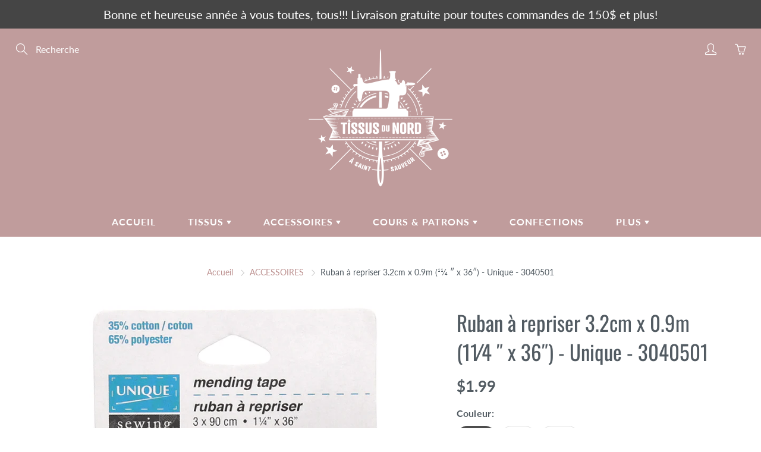

--- FILE ---
content_type: text/html; charset=utf-8
request_url: https://tissusdunord.ca/collections/accessoires/products/ruban-a-repriser-3-2cm-x-0-9m-11-4-x-36-unique-3040501
body_size: 29975
content:
<!doctype html>
<!--[if IE 9]> <html class="ie9" lang="fr"> <![endif]-->
<!--[if (gt IE 9)|!(IE)]><!--> <html lang="fr"> <!--<![endif]-->
  <head>
    <!-- Basic page needs ================================================== -->
    <meta charset="utf-8">
    <meta name="viewport" content="width=device-width, height=device-height, initial-scale=1.0, maximum-scale=1.0">

    <!-- Title and description ================================================== -->
    <title>
      Ruban à repriser 3.2cm x 0.9m (11⁄4 ″ x 36″) - Unique - 3040501 &ndash; Tissus du Nord
    </title>

    
    <meta name="description" content="  65% polyester 35% coton Ruban à repriser à usages multiples. Lavable et nettoyable à sec.   Les couleurs peuvent différer des illustrations.">
    

    <!-- Helpers ================================================== -->
    <meta property="og:site_name" content="Tissus du Nord">
<meta property="og:url" content="https://tissusdunord.ca/products/ruban-a-repriser-3-2cm-x-0-9m-11-4-x-36-unique-3040501">

  <meta property="og:type" content="product">
  <meta property="og:title" content="Ruban à repriser 3.2cm x 0.9m (11⁄4 ″ x 36″) - Unique - 3040501">
  
    
 <meta property="og:image" content="http://tissusdunord.ca/cdn/shop/products/3040501_1200x1200.jpg?v=1621441767"><meta property="og:image" content="http://tissusdunord.ca/cdn/shop/products/3040505_1200x1200.jpg?v=1621441767"><meta property="og:image" content="http://tissusdunord.ca/cdn/shop/products/3040501_back_1200x1200.jpg?v=1621441776">
 <meta property="og:image:secure_url" content="https://tissusdunord.ca/cdn/shop/products/3040501_1200x1200.jpg?v=1621441767"><meta property="og:image:secure_url" content="https://tissusdunord.ca/cdn/shop/products/3040505_1200x1200.jpg?v=1621441767"><meta property="og:image:secure_url" content="https://tissusdunord.ca/cdn/shop/products/3040501_back_1200x1200.jpg?v=1621441776">
  
    
 <meta property="og:image" content="http://tissusdunord.ca/cdn/shop/products/3040501_1200x1200.jpg?v=1621441767"><meta property="og:image" content="http://tissusdunord.ca/cdn/shop/products/3040505_1200x1200.jpg?v=1621441767"><meta property="og:image" content="http://tissusdunord.ca/cdn/shop/products/3040501_back_1200x1200.jpg?v=1621441776">
 <meta property="og:image:secure_url" content="https://tissusdunord.ca/cdn/shop/products/3040501_1200x1200.jpg?v=1621441767"><meta property="og:image:secure_url" content="https://tissusdunord.ca/cdn/shop/products/3040505_1200x1200.jpg?v=1621441767"><meta property="og:image:secure_url" content="https://tissusdunord.ca/cdn/shop/products/3040501_back_1200x1200.jpg?v=1621441776">
  
    
 <meta property="og:image" content="http://tissusdunord.ca/cdn/shop/products/3040501_1200x1200.jpg?v=1621441767"><meta property="og:image" content="http://tissusdunord.ca/cdn/shop/products/3040505_1200x1200.jpg?v=1621441767"><meta property="og:image" content="http://tissusdunord.ca/cdn/shop/products/3040501_back_1200x1200.jpg?v=1621441776">
 <meta property="og:image:secure_url" content="https://tissusdunord.ca/cdn/shop/products/3040501_1200x1200.jpg?v=1621441767"><meta property="og:image:secure_url" content="https://tissusdunord.ca/cdn/shop/products/3040505_1200x1200.jpg?v=1621441767"><meta property="og:image:secure_url" content="https://tissusdunord.ca/cdn/shop/products/3040501_back_1200x1200.jpg?v=1621441776">
  
  <meta property="og:price:amount" content="1.99">
  <meta property="og:price:currency" content="CAD">
  
  
  	<meta property="og:description" content="  65% polyester 35% coton Ruban à repriser à usages multiples. Lavable et nettoyable à sec.   Les couleurs peuvent différer des illustrations.">
  
 
  
  <meta name="twitter:card" content="summary">
  
    <meta name="twitter:title" content="Ruban à repriser 3.2cm x 0.9m (11⁄4 ″ x 36″) - Unique - 3040501">
    <meta name="twitter:description" content=" 
65% polyester 35% coton
Ruban à repriser à usages multiples. 
Lavable et nettoyable à sec.
 
Les couleurs peuvent différer des illustrations.
">
    <meta name="twitter:image" content="https://tissusdunord.ca/cdn/shop/products/3040501_medium.jpg?v=1621441767">
    <meta name="twitter:image:width" content="240">
    <meta name="twitter:image:height" content="240">
    
    <link rel="canonical" href="https://tissusdunord.ca/products/ruban-a-repriser-3-2cm-x-0-9m-11-4-x-36-unique-3040501">
    <meta name="theme-color" content="#bc908f">
    
    <link rel="shortcut icon" href="//tissusdunord.ca/cdn/shop/files/fav_32x32.png?v=1614289851" type="image/png">
  	
    <link href="//tissusdunord.ca/cdn/shop/t/2/assets/apps.css?v=124103331334099174531598552227" rel="stylesheet" type="text/css" media="all" />
    <link href="//tissusdunord.ca/cdn/shop/t/2/assets/styles.scss.css?v=35079281022726555461764732946" rel="stylesheet" type="text/css" media="all" />

    <!-- Header hook for plugins ================================================== -->
    <script>window.performance && window.performance.mark && window.performance.mark('shopify.content_for_header.start');</script><meta id="shopify-digital-wallet" name="shopify-digital-wallet" content="/47264694440/digital_wallets/dialog">
<meta name="shopify-checkout-api-token" content="33ee707e234d48c587097e465849735d">
<meta id="in-context-paypal-metadata" data-shop-id="47264694440" data-venmo-supported="false" data-environment="production" data-locale="fr_FR" data-paypal-v4="true" data-currency="CAD">
<link rel="alternate" type="application/json+oembed" href="https://tissusdunord.ca/products/ruban-a-repriser-3-2cm-x-0-9m-11-4-x-36-unique-3040501.oembed">
<script async="async" src="/checkouts/internal/preloads.js?locale=fr-CA"></script>
<link rel="preconnect" href="https://shop.app" crossorigin="anonymous">
<script async="async" src="https://shop.app/checkouts/internal/preloads.js?locale=fr-CA&shop_id=47264694440" crossorigin="anonymous"></script>
<script id="apple-pay-shop-capabilities" type="application/json">{"shopId":47264694440,"countryCode":"CA","currencyCode":"CAD","merchantCapabilities":["supports3DS"],"merchantId":"gid:\/\/shopify\/Shop\/47264694440","merchantName":"Tissus du Nord","requiredBillingContactFields":["postalAddress","email"],"requiredShippingContactFields":["postalAddress","email"],"shippingType":"shipping","supportedNetworks":["visa","masterCard","amex","discover","interac","jcb"],"total":{"type":"pending","label":"Tissus du Nord","amount":"1.00"},"shopifyPaymentsEnabled":true,"supportsSubscriptions":true}</script>
<script id="shopify-features" type="application/json">{"accessToken":"33ee707e234d48c587097e465849735d","betas":["rich-media-storefront-analytics"],"domain":"tissusdunord.ca","predictiveSearch":true,"shopId":47264694440,"locale":"fr"}</script>
<script>var Shopify = Shopify || {};
Shopify.shop = "tissus-du-nord.myshopify.com";
Shopify.locale = "fr";
Shopify.currency = {"active":"CAD","rate":"1.0"};
Shopify.country = "CA";
Shopify.theme = {"name":"Galleria","id":109863305384,"schema_name":"Galleria","schema_version":"2.3.2","theme_store_id":851,"role":"main"};
Shopify.theme.handle = "null";
Shopify.theme.style = {"id":null,"handle":null};
Shopify.cdnHost = "tissusdunord.ca/cdn";
Shopify.routes = Shopify.routes || {};
Shopify.routes.root = "/";</script>
<script type="module">!function(o){(o.Shopify=o.Shopify||{}).modules=!0}(window);</script>
<script>!function(o){function n(){var o=[];function n(){o.push(Array.prototype.slice.apply(arguments))}return n.q=o,n}var t=o.Shopify=o.Shopify||{};t.loadFeatures=n(),t.autoloadFeatures=n()}(window);</script>
<script>
  window.ShopifyPay = window.ShopifyPay || {};
  window.ShopifyPay.apiHost = "shop.app\/pay";
  window.ShopifyPay.redirectState = null;
</script>
<script id="shop-js-analytics" type="application/json">{"pageType":"product"}</script>
<script defer="defer" async type="module" src="//tissusdunord.ca/cdn/shopifycloud/shop-js/modules/v2/client.init-shop-cart-sync_XvpUV7qp.fr.esm.js"></script>
<script defer="defer" async type="module" src="//tissusdunord.ca/cdn/shopifycloud/shop-js/modules/v2/chunk.common_C2xzKNNs.esm.js"></script>
<script type="module">
  await import("//tissusdunord.ca/cdn/shopifycloud/shop-js/modules/v2/client.init-shop-cart-sync_XvpUV7qp.fr.esm.js");
await import("//tissusdunord.ca/cdn/shopifycloud/shop-js/modules/v2/chunk.common_C2xzKNNs.esm.js");

  window.Shopify.SignInWithShop?.initShopCartSync?.({"fedCMEnabled":true,"windoidEnabled":true});

</script>
<script>
  window.Shopify = window.Shopify || {};
  if (!window.Shopify.featureAssets) window.Shopify.featureAssets = {};
  window.Shopify.featureAssets['shop-js'] = {"shop-cart-sync":["modules/v2/client.shop-cart-sync_C66VAAYi.fr.esm.js","modules/v2/chunk.common_C2xzKNNs.esm.js"],"init-fed-cm":["modules/v2/client.init-fed-cm_By4eIqYa.fr.esm.js","modules/v2/chunk.common_C2xzKNNs.esm.js"],"shop-button":["modules/v2/client.shop-button_Bz0N9rYp.fr.esm.js","modules/v2/chunk.common_C2xzKNNs.esm.js"],"shop-cash-offers":["modules/v2/client.shop-cash-offers_B90ok608.fr.esm.js","modules/v2/chunk.common_C2xzKNNs.esm.js","modules/v2/chunk.modal_7MqWQJ87.esm.js"],"init-windoid":["modules/v2/client.init-windoid_CdJe_Ee3.fr.esm.js","modules/v2/chunk.common_C2xzKNNs.esm.js"],"shop-toast-manager":["modules/v2/client.shop-toast-manager_kCJHoUCw.fr.esm.js","modules/v2/chunk.common_C2xzKNNs.esm.js"],"init-shop-email-lookup-coordinator":["modules/v2/client.init-shop-email-lookup-coordinator_BPuRLqHy.fr.esm.js","modules/v2/chunk.common_C2xzKNNs.esm.js"],"init-shop-cart-sync":["modules/v2/client.init-shop-cart-sync_XvpUV7qp.fr.esm.js","modules/v2/chunk.common_C2xzKNNs.esm.js"],"avatar":["modules/v2/client.avatar_BTnouDA3.fr.esm.js"],"pay-button":["modules/v2/client.pay-button_CmFhG2BZ.fr.esm.js","modules/v2/chunk.common_C2xzKNNs.esm.js"],"init-customer-accounts":["modules/v2/client.init-customer-accounts_C5-IhKGM.fr.esm.js","modules/v2/client.shop-login-button_DrlPOW6Z.fr.esm.js","modules/v2/chunk.common_C2xzKNNs.esm.js","modules/v2/chunk.modal_7MqWQJ87.esm.js"],"init-shop-for-new-customer-accounts":["modules/v2/client.init-shop-for-new-customer-accounts_Cv1WqR1n.fr.esm.js","modules/v2/client.shop-login-button_DrlPOW6Z.fr.esm.js","modules/v2/chunk.common_C2xzKNNs.esm.js","modules/v2/chunk.modal_7MqWQJ87.esm.js"],"shop-login-button":["modules/v2/client.shop-login-button_DrlPOW6Z.fr.esm.js","modules/v2/chunk.common_C2xzKNNs.esm.js","modules/v2/chunk.modal_7MqWQJ87.esm.js"],"init-customer-accounts-sign-up":["modules/v2/client.init-customer-accounts-sign-up_Dqgdz3C3.fr.esm.js","modules/v2/client.shop-login-button_DrlPOW6Z.fr.esm.js","modules/v2/chunk.common_C2xzKNNs.esm.js","modules/v2/chunk.modal_7MqWQJ87.esm.js"],"shop-follow-button":["modules/v2/client.shop-follow-button_D7RRykwK.fr.esm.js","modules/v2/chunk.common_C2xzKNNs.esm.js","modules/v2/chunk.modal_7MqWQJ87.esm.js"],"checkout-modal":["modules/v2/client.checkout-modal_NILs_SXn.fr.esm.js","modules/v2/chunk.common_C2xzKNNs.esm.js","modules/v2/chunk.modal_7MqWQJ87.esm.js"],"lead-capture":["modules/v2/client.lead-capture_CSmE_fhP.fr.esm.js","modules/v2/chunk.common_C2xzKNNs.esm.js","modules/v2/chunk.modal_7MqWQJ87.esm.js"],"shop-login":["modules/v2/client.shop-login_CKcjyRl_.fr.esm.js","modules/v2/chunk.common_C2xzKNNs.esm.js","modules/v2/chunk.modal_7MqWQJ87.esm.js"],"payment-terms":["modules/v2/client.payment-terms_eoGasybT.fr.esm.js","modules/v2/chunk.common_C2xzKNNs.esm.js","modules/v2/chunk.modal_7MqWQJ87.esm.js"]};
</script>
<script id="__st">var __st={"a":47264694440,"offset":-18000,"reqid":"0a041cc4-3a0f-43a5-98b2-30665c8b342c-1768738466","pageurl":"tissusdunord.ca\/collections\/accessoires\/products\/ruban-a-repriser-3-2cm-x-0-9m-11-4-x-36-unique-3040501","u":"f1aea93a7a63","p":"product","rtyp":"product","rid":6746786234536};</script>
<script>window.ShopifyPaypalV4VisibilityTracking = true;</script>
<script id="captcha-bootstrap">!function(){'use strict';const t='contact',e='account',n='new_comment',o=[[t,t],['blogs',n],['comments',n],[t,'customer']],c=[[e,'customer_login'],[e,'guest_login'],[e,'recover_customer_password'],[e,'create_customer']],r=t=>t.map((([t,e])=>`form[action*='/${t}']:not([data-nocaptcha='true']) input[name='form_type'][value='${e}']`)).join(','),a=t=>()=>t?[...document.querySelectorAll(t)].map((t=>t.form)):[];function s(){const t=[...o],e=r(t);return a(e)}const i='password',u='form_key',d=['recaptcha-v3-token','g-recaptcha-response','h-captcha-response',i],f=()=>{try{return window.sessionStorage}catch{return}},m='__shopify_v',_=t=>t.elements[u];function p(t,e,n=!1){try{const o=window.sessionStorage,c=JSON.parse(o.getItem(e)),{data:r}=function(t){const{data:e,action:n}=t;return t[m]||n?{data:e,action:n}:{data:t,action:n}}(c);for(const[e,n]of Object.entries(r))t.elements[e]&&(t.elements[e].value=n);n&&o.removeItem(e)}catch(o){console.error('form repopulation failed',{error:o})}}const l='form_type',E='cptcha';function T(t){t.dataset[E]=!0}const w=window,h=w.document,L='Shopify',v='ce_forms',y='captcha';let A=!1;((t,e)=>{const n=(g='f06e6c50-85a8-45c8-87d0-21a2b65856fe',I='https://cdn.shopify.com/shopifycloud/storefront-forms-hcaptcha/ce_storefront_forms_captcha_hcaptcha.v1.5.2.iife.js',D={infoText:'Protégé par hCaptcha',privacyText:'Confidentialité',termsText:'Conditions'},(t,e,n)=>{const o=w[L][v],c=o.bindForm;if(c)return c(t,g,e,D).then(n);var r;o.q.push([[t,g,e,D],n]),r=I,A||(h.body.append(Object.assign(h.createElement('script'),{id:'captcha-provider',async:!0,src:r})),A=!0)});var g,I,D;w[L]=w[L]||{},w[L][v]=w[L][v]||{},w[L][v].q=[],w[L][y]=w[L][y]||{},w[L][y].protect=function(t,e){n(t,void 0,e),T(t)},Object.freeze(w[L][y]),function(t,e,n,w,h,L){const[v,y,A,g]=function(t,e,n){const i=e?o:[],u=t?c:[],d=[...i,...u],f=r(d),m=r(i),_=r(d.filter((([t,e])=>n.includes(e))));return[a(f),a(m),a(_),s()]}(w,h,L),I=t=>{const e=t.target;return e instanceof HTMLFormElement?e:e&&e.form},D=t=>v().includes(t);t.addEventListener('submit',(t=>{const e=I(t);if(!e)return;const n=D(e)&&!e.dataset.hcaptchaBound&&!e.dataset.recaptchaBound,o=_(e),c=g().includes(e)&&(!o||!o.value);(n||c)&&t.preventDefault(),c&&!n&&(function(t){try{if(!f())return;!function(t){const e=f();if(!e)return;const n=_(t);if(!n)return;const o=n.value;o&&e.removeItem(o)}(t);const e=Array.from(Array(32),(()=>Math.random().toString(36)[2])).join('');!function(t,e){_(t)||t.append(Object.assign(document.createElement('input'),{type:'hidden',name:u})),t.elements[u].value=e}(t,e),function(t,e){const n=f();if(!n)return;const o=[...t.querySelectorAll(`input[type='${i}']`)].map((({name:t})=>t)),c=[...d,...o],r={};for(const[a,s]of new FormData(t).entries())c.includes(a)||(r[a]=s);n.setItem(e,JSON.stringify({[m]:1,action:t.action,data:r}))}(t,e)}catch(e){console.error('failed to persist form',e)}}(e),e.submit())}));const S=(t,e)=>{t&&!t.dataset[E]&&(n(t,e.some((e=>e===t))),T(t))};for(const o of['focusin','change'])t.addEventListener(o,(t=>{const e=I(t);D(e)&&S(e,y())}));const B=e.get('form_key'),M=e.get(l),P=B&&M;t.addEventListener('DOMContentLoaded',(()=>{const t=y();if(P)for(const e of t)e.elements[l].value===M&&p(e,B);[...new Set([...A(),...v().filter((t=>'true'===t.dataset.shopifyCaptcha))])].forEach((e=>S(e,t)))}))}(h,new URLSearchParams(w.location.search),n,t,e,['guest_login'])})(!0,!0)}();</script>
<script integrity="sha256-4kQ18oKyAcykRKYeNunJcIwy7WH5gtpwJnB7kiuLZ1E=" data-source-attribution="shopify.loadfeatures" defer="defer" src="//tissusdunord.ca/cdn/shopifycloud/storefront/assets/storefront/load_feature-a0a9edcb.js" crossorigin="anonymous"></script>
<script crossorigin="anonymous" defer="defer" src="//tissusdunord.ca/cdn/shopifycloud/storefront/assets/shopify_pay/storefront-65b4c6d7.js?v=20250812"></script>
<script data-source-attribution="shopify.dynamic_checkout.dynamic.init">var Shopify=Shopify||{};Shopify.PaymentButton=Shopify.PaymentButton||{isStorefrontPortableWallets:!0,init:function(){window.Shopify.PaymentButton.init=function(){};var t=document.createElement("script");t.src="https://tissusdunord.ca/cdn/shopifycloud/portable-wallets/latest/portable-wallets.fr.js",t.type="module",document.head.appendChild(t)}};
</script>
<script data-source-attribution="shopify.dynamic_checkout.buyer_consent">
  function portableWalletsHideBuyerConsent(e){var t=document.getElementById("shopify-buyer-consent"),n=document.getElementById("shopify-subscription-policy-button");t&&n&&(t.classList.add("hidden"),t.setAttribute("aria-hidden","true"),n.removeEventListener("click",e))}function portableWalletsShowBuyerConsent(e){var t=document.getElementById("shopify-buyer-consent"),n=document.getElementById("shopify-subscription-policy-button");t&&n&&(t.classList.remove("hidden"),t.removeAttribute("aria-hidden"),n.addEventListener("click",e))}window.Shopify?.PaymentButton&&(window.Shopify.PaymentButton.hideBuyerConsent=portableWalletsHideBuyerConsent,window.Shopify.PaymentButton.showBuyerConsent=portableWalletsShowBuyerConsent);
</script>
<script>
  function portableWalletsCleanup(e){e&&e.src&&console.error("Failed to load portable wallets script "+e.src);var t=document.querySelectorAll("shopify-accelerated-checkout .shopify-payment-button__skeleton, shopify-accelerated-checkout-cart .wallet-cart-button__skeleton"),e=document.getElementById("shopify-buyer-consent");for(let e=0;e<t.length;e++)t[e].remove();e&&e.remove()}function portableWalletsNotLoadedAsModule(e){e instanceof ErrorEvent&&"string"==typeof e.message&&e.message.includes("import.meta")&&"string"==typeof e.filename&&e.filename.includes("portable-wallets")&&(window.removeEventListener("error",portableWalletsNotLoadedAsModule),window.Shopify.PaymentButton.failedToLoad=e,"loading"===document.readyState?document.addEventListener("DOMContentLoaded",window.Shopify.PaymentButton.init):window.Shopify.PaymentButton.init())}window.addEventListener("error",portableWalletsNotLoadedAsModule);
</script>

<script type="module" src="https://tissusdunord.ca/cdn/shopifycloud/portable-wallets/latest/portable-wallets.fr.js" onError="portableWalletsCleanup(this)" crossorigin="anonymous"></script>
<script nomodule>
  document.addEventListener("DOMContentLoaded", portableWalletsCleanup);
</script>

<link id="shopify-accelerated-checkout-styles" rel="stylesheet" media="screen" href="https://tissusdunord.ca/cdn/shopifycloud/portable-wallets/latest/accelerated-checkout-backwards-compat.css" crossorigin="anonymous">
<style id="shopify-accelerated-checkout-cart">
        #shopify-buyer-consent {
  margin-top: 1em;
  display: inline-block;
  width: 100%;
}

#shopify-buyer-consent.hidden {
  display: none;
}

#shopify-subscription-policy-button {
  background: none;
  border: none;
  padding: 0;
  text-decoration: underline;
  font-size: inherit;
  cursor: pointer;
}

#shopify-subscription-policy-button::before {
  box-shadow: none;
}

      </style>

<script>window.performance && window.performance.mark && window.performance.mark('shopify.content_for_header.end');</script>

    <!--[if lt IE 9]>
		<script src="//html5shiv.googlecode.com/svn/trunk/html5.js" type="text/javascript"></script>
	<![endif]-->

     <!--[if (lte IE 9) ]><script src="//tissusdunord.ca/cdn/shop/t/2/assets/match-media.min.js?v=22265819453975888031598552234" type="text/javascript"></script><![endif]-->

  	


    <!-- Theme Global App JS ================================================== -->
    <script>
      window.themeInfo = {name: "Galleria"} 
      var theme = {
        strings: {
          addToCart: "Ajouter au panier",
          soldOut: "Épuisé",
          unavailable: "Non disponible",
          showMore: "Voir plus",
          showLess: "Afficher moins"
        },
        moneyFormat: "${{amount}}"
      }
      function initScroll(sectionId) {

        document.addEventListener('shopify:section:select', fireOnSectionSelect);
        document.addEventListener('shopify:section:reorder', fireOnSectionSelect);

        window.addEventListener("load", fireOnLoad);


        function fireOnSectionSelect(e) {
          if(e.detail.sectionId === sectionId) {
            setScoll(e.detail.sectionId);
          }
        }

        function fireOnLoad() {
          setScoll(sectionId);
        }


        function setScoll(sectionId) {

          var current = document.getElementById("shopify-section-" + sectionId),
              scroller = document.getElementById("scroll-indicator-" + sectionId);


          if(current.previousElementSibling === null) {
            scroller.style.display = "block";
            scroller.onclick = function(e) {
              e.preventDefault();
              current.nextElementSibling.scrollIntoView({ behavior: 'smooth', block: 'start' });
            };
          }
        }
      }
    </script>

      <noscript>
        <style>
          .product-thumb-img-wrap img:nth-child(2),
          .swiper-slide img:nth-child(2),
          .blog_image_overlay img:nth-child(2),
          .blog-post img:nth-child(2){
            display:none !important;
          }
        </style>
      </noscript>

  <!-- BEGIN app block: shopify://apps/consentmo-gdpr/blocks/gdpr_cookie_consent/4fbe573f-a377-4fea-9801-3ee0858cae41 -->


<!-- END app block --><script src="https://cdn.shopify.com/extensions/019bc798-8961-78a8-a4e0-9b2049d94b6d/consentmo-gdpr-575/assets/consentmo_cookie_consent.js" type="text/javascript" defer="defer"></script>
<link href="https://monorail-edge.shopifysvc.com" rel="dns-prefetch">
<script>(function(){if ("sendBeacon" in navigator && "performance" in window) {try {var session_token_from_headers = performance.getEntriesByType('navigation')[0].serverTiming.find(x => x.name == '_s').description;} catch {var session_token_from_headers = undefined;}var session_cookie_matches = document.cookie.match(/_shopify_s=([^;]*)/);var session_token_from_cookie = session_cookie_matches && session_cookie_matches.length === 2 ? session_cookie_matches[1] : "";var session_token = session_token_from_headers || session_token_from_cookie || "";function handle_abandonment_event(e) {var entries = performance.getEntries().filter(function(entry) {return /monorail-edge.shopifysvc.com/.test(entry.name);});if (!window.abandonment_tracked && entries.length === 0) {window.abandonment_tracked = true;var currentMs = Date.now();var navigation_start = performance.timing.navigationStart;var payload = {shop_id: 47264694440,url: window.location.href,navigation_start,duration: currentMs - navigation_start,session_token,page_type: "product"};window.navigator.sendBeacon("https://monorail-edge.shopifysvc.com/v1/produce", JSON.stringify({schema_id: "online_store_buyer_site_abandonment/1.1",payload: payload,metadata: {event_created_at_ms: currentMs,event_sent_at_ms: currentMs}}));}}window.addEventListener('pagehide', handle_abandonment_event);}}());</script>
<script id="web-pixels-manager-setup">(function e(e,d,r,n,o){if(void 0===o&&(o={}),!Boolean(null===(a=null===(i=window.Shopify)||void 0===i?void 0:i.analytics)||void 0===a?void 0:a.replayQueue)){var i,a;window.Shopify=window.Shopify||{};var t=window.Shopify;t.analytics=t.analytics||{};var s=t.analytics;s.replayQueue=[],s.publish=function(e,d,r){return s.replayQueue.push([e,d,r]),!0};try{self.performance.mark("wpm:start")}catch(e){}var l=function(){var e={modern:/Edge?\/(1{2}[4-9]|1[2-9]\d|[2-9]\d{2}|\d{4,})\.\d+(\.\d+|)|Firefox\/(1{2}[4-9]|1[2-9]\d|[2-9]\d{2}|\d{4,})\.\d+(\.\d+|)|Chrom(ium|e)\/(9{2}|\d{3,})\.\d+(\.\d+|)|(Maci|X1{2}).+ Version\/(15\.\d+|(1[6-9]|[2-9]\d|\d{3,})\.\d+)([,.]\d+|)( \(\w+\)|)( Mobile\/\w+|) Safari\/|Chrome.+OPR\/(9{2}|\d{3,})\.\d+\.\d+|(CPU[ +]OS|iPhone[ +]OS|CPU[ +]iPhone|CPU IPhone OS|CPU iPad OS)[ +]+(15[._]\d+|(1[6-9]|[2-9]\d|\d{3,})[._]\d+)([._]\d+|)|Android:?[ /-](13[3-9]|1[4-9]\d|[2-9]\d{2}|\d{4,})(\.\d+|)(\.\d+|)|Android.+Firefox\/(13[5-9]|1[4-9]\d|[2-9]\d{2}|\d{4,})\.\d+(\.\d+|)|Android.+Chrom(ium|e)\/(13[3-9]|1[4-9]\d|[2-9]\d{2}|\d{4,})\.\d+(\.\d+|)|SamsungBrowser\/([2-9]\d|\d{3,})\.\d+/,legacy:/Edge?\/(1[6-9]|[2-9]\d|\d{3,})\.\d+(\.\d+|)|Firefox\/(5[4-9]|[6-9]\d|\d{3,})\.\d+(\.\d+|)|Chrom(ium|e)\/(5[1-9]|[6-9]\d|\d{3,})\.\d+(\.\d+|)([\d.]+$|.*Safari\/(?![\d.]+ Edge\/[\d.]+$))|(Maci|X1{2}).+ Version\/(10\.\d+|(1[1-9]|[2-9]\d|\d{3,})\.\d+)([,.]\d+|)( \(\w+\)|)( Mobile\/\w+|) Safari\/|Chrome.+OPR\/(3[89]|[4-9]\d|\d{3,})\.\d+\.\d+|(CPU[ +]OS|iPhone[ +]OS|CPU[ +]iPhone|CPU IPhone OS|CPU iPad OS)[ +]+(10[._]\d+|(1[1-9]|[2-9]\d|\d{3,})[._]\d+)([._]\d+|)|Android:?[ /-](13[3-9]|1[4-9]\d|[2-9]\d{2}|\d{4,})(\.\d+|)(\.\d+|)|Mobile Safari.+OPR\/([89]\d|\d{3,})\.\d+\.\d+|Android.+Firefox\/(13[5-9]|1[4-9]\d|[2-9]\d{2}|\d{4,})\.\d+(\.\d+|)|Android.+Chrom(ium|e)\/(13[3-9]|1[4-9]\d|[2-9]\d{2}|\d{4,})\.\d+(\.\d+|)|Android.+(UC? ?Browser|UCWEB|U3)[ /]?(15\.([5-9]|\d{2,})|(1[6-9]|[2-9]\d|\d{3,})\.\d+)\.\d+|SamsungBrowser\/(5\.\d+|([6-9]|\d{2,})\.\d+)|Android.+MQ{2}Browser\/(14(\.(9|\d{2,})|)|(1[5-9]|[2-9]\d|\d{3,})(\.\d+|))(\.\d+|)|K[Aa][Ii]OS\/(3\.\d+|([4-9]|\d{2,})\.\d+)(\.\d+|)/},d=e.modern,r=e.legacy,n=navigator.userAgent;return n.match(d)?"modern":n.match(r)?"legacy":"unknown"}(),u="modern"===l?"modern":"legacy",c=(null!=n?n:{modern:"",legacy:""})[u],f=function(e){return[e.baseUrl,"/wpm","/b",e.hashVersion,"modern"===e.buildTarget?"m":"l",".js"].join("")}({baseUrl:d,hashVersion:r,buildTarget:u}),m=function(e){var d=e.version,r=e.bundleTarget,n=e.surface,o=e.pageUrl,i=e.monorailEndpoint;return{emit:function(e){var a=e.status,t=e.errorMsg,s=(new Date).getTime(),l=JSON.stringify({metadata:{event_sent_at_ms:s},events:[{schema_id:"web_pixels_manager_load/3.1",payload:{version:d,bundle_target:r,page_url:o,status:a,surface:n,error_msg:t},metadata:{event_created_at_ms:s}}]});if(!i)return console&&console.warn&&console.warn("[Web Pixels Manager] No Monorail endpoint provided, skipping logging."),!1;try{return self.navigator.sendBeacon.bind(self.navigator)(i,l)}catch(e){}var u=new XMLHttpRequest;try{return u.open("POST",i,!0),u.setRequestHeader("Content-Type","text/plain"),u.send(l),!0}catch(e){return console&&console.warn&&console.warn("[Web Pixels Manager] Got an unhandled error while logging to Monorail."),!1}}}}({version:r,bundleTarget:l,surface:e.surface,pageUrl:self.location.href,monorailEndpoint:e.monorailEndpoint});try{o.browserTarget=l,function(e){var d=e.src,r=e.async,n=void 0===r||r,o=e.onload,i=e.onerror,a=e.sri,t=e.scriptDataAttributes,s=void 0===t?{}:t,l=document.createElement("script"),u=document.querySelector("head"),c=document.querySelector("body");if(l.async=n,l.src=d,a&&(l.integrity=a,l.crossOrigin="anonymous"),s)for(var f in s)if(Object.prototype.hasOwnProperty.call(s,f))try{l.dataset[f]=s[f]}catch(e){}if(o&&l.addEventListener("load",o),i&&l.addEventListener("error",i),u)u.appendChild(l);else{if(!c)throw new Error("Did not find a head or body element to append the script");c.appendChild(l)}}({src:f,async:!0,onload:function(){if(!function(){var e,d;return Boolean(null===(d=null===(e=window.Shopify)||void 0===e?void 0:e.analytics)||void 0===d?void 0:d.initialized)}()){var d=window.webPixelsManager.init(e)||void 0;if(d){var r=window.Shopify.analytics;r.replayQueue.forEach((function(e){var r=e[0],n=e[1],o=e[2];d.publishCustomEvent(r,n,o)})),r.replayQueue=[],r.publish=d.publishCustomEvent,r.visitor=d.visitor,r.initialized=!0}}},onerror:function(){return m.emit({status:"failed",errorMsg:"".concat(f," has failed to load")})},sri:function(e){var d=/^sha384-[A-Za-z0-9+/=]+$/;return"string"==typeof e&&d.test(e)}(c)?c:"",scriptDataAttributes:o}),m.emit({status:"loading"})}catch(e){m.emit({status:"failed",errorMsg:(null==e?void 0:e.message)||"Unknown error"})}}})({shopId: 47264694440,storefrontBaseUrl: "https://tissusdunord.ca",extensionsBaseUrl: "https://extensions.shopifycdn.com/cdn/shopifycloud/web-pixels-manager",monorailEndpoint: "https://monorail-edge.shopifysvc.com/unstable/produce_batch",surface: "storefront-renderer",enabledBetaFlags: ["2dca8a86"],webPixelsConfigList: [{"id":"shopify-app-pixel","configuration":"{}","eventPayloadVersion":"v1","runtimeContext":"STRICT","scriptVersion":"0450","apiClientId":"shopify-pixel","type":"APP","privacyPurposes":["ANALYTICS","MARKETING"]},{"id":"shopify-custom-pixel","eventPayloadVersion":"v1","runtimeContext":"LAX","scriptVersion":"0450","apiClientId":"shopify-pixel","type":"CUSTOM","privacyPurposes":["ANALYTICS","MARKETING"]}],isMerchantRequest: false,initData: {"shop":{"name":"Tissus du Nord","paymentSettings":{"currencyCode":"CAD"},"myshopifyDomain":"tissus-du-nord.myshopify.com","countryCode":"CA","storefrontUrl":"https:\/\/tissusdunord.ca"},"customer":null,"cart":null,"checkout":null,"productVariants":[{"price":{"amount":1.99,"currencyCode":"CAD"},"product":{"title":"Ruban à repriser 3.2cm x 0.9m (11⁄4 ″ x 36″) - Unique - 3040501","vendor":"H.A. Kidd","id":"6746786234536","untranslatedTitle":"Ruban à repriser 3.2cm x 0.9m (11⁄4 ″ x 36″) - Unique - 3040501","url":"\/products\/ruban-a-repriser-3-2cm-x-0-9m-11-4-x-36-unique-3040501","type":"Accessoires"},"id":"39952279929000","image":{"src":"\/\/tissusdunord.ca\/cdn\/shop\/products\/3040501.jpg?v=1621441767"},"sku":"3040501","title":"Blanc","untranslatedTitle":"Blanc"},{"price":{"amount":1.99,"currencyCode":"CAD"},"product":{"title":"Ruban à repriser 3.2cm x 0.9m (11⁄4 ″ x 36″) - Unique - 3040501","vendor":"H.A. Kidd","id":"6746786234536","untranslatedTitle":"Ruban à repriser 3.2cm x 0.9m (11⁄4 ″ x 36″) - Unique - 3040501","url":"\/products\/ruban-a-repriser-3-2cm-x-0-9m-11-4-x-36-unique-3040501","type":"Accessoires"},"id":"39952279961768","image":{"src":"\/\/tissusdunord.ca\/cdn\/shop\/products\/3040505.jpg?v=1621441767"},"sku":"3040505","title":"Noir","untranslatedTitle":"Noir"},{"price":{"amount":1.99,"currencyCode":"CAD"},"product":{"title":"Ruban à repriser 3.2cm x 0.9m (11⁄4 ″ x 36″) - Unique - 3040501","vendor":"H.A. Kidd","id":"6746786234536","untranslatedTitle":"Ruban à repriser 3.2cm x 0.9m (11⁄4 ″ x 36″) - Unique - 3040501","url":"\/products\/ruban-a-repriser-3-2cm-x-0-9m-11-4-x-36-unique-3040501","type":"Accessoires"},"id":"44203335549150","image":{"src":"\/\/tissusdunord.ca\/cdn\/shop\/products\/3040502.jpg?v=1685031282"},"sku":"3040502","title":"Beige","untranslatedTitle":"Beige"}],"purchasingCompany":null},},"https://tissusdunord.ca/cdn","fcfee988w5aeb613cpc8e4bc33m6693e112",{"modern":"","legacy":""},{"shopId":"47264694440","storefrontBaseUrl":"https:\/\/tissusdunord.ca","extensionBaseUrl":"https:\/\/extensions.shopifycdn.com\/cdn\/shopifycloud\/web-pixels-manager","surface":"storefront-renderer","enabledBetaFlags":"[\"2dca8a86\"]","isMerchantRequest":"false","hashVersion":"fcfee988w5aeb613cpc8e4bc33m6693e112","publish":"custom","events":"[[\"page_viewed\",{}],[\"product_viewed\",{\"productVariant\":{\"price\":{\"amount\":1.99,\"currencyCode\":\"CAD\"},\"product\":{\"title\":\"Ruban à repriser 3.2cm x 0.9m (11⁄4 ″ x 36″) - Unique - 3040501\",\"vendor\":\"H.A. Kidd\",\"id\":\"6746786234536\",\"untranslatedTitle\":\"Ruban à repriser 3.2cm x 0.9m (11⁄4 ″ x 36″) - Unique - 3040501\",\"url\":\"\/products\/ruban-a-repriser-3-2cm-x-0-9m-11-4-x-36-unique-3040501\",\"type\":\"Accessoires\"},\"id\":\"39952279929000\",\"image\":{\"src\":\"\/\/tissusdunord.ca\/cdn\/shop\/products\/3040501.jpg?v=1621441767\"},\"sku\":\"3040501\",\"title\":\"Blanc\",\"untranslatedTitle\":\"Blanc\"}}]]"});</script><script>
  window.ShopifyAnalytics = window.ShopifyAnalytics || {};
  window.ShopifyAnalytics.meta = window.ShopifyAnalytics.meta || {};
  window.ShopifyAnalytics.meta.currency = 'CAD';
  var meta = {"product":{"id":6746786234536,"gid":"gid:\/\/shopify\/Product\/6746786234536","vendor":"H.A. Kidd","type":"Accessoires","handle":"ruban-a-repriser-3-2cm-x-0-9m-11-4-x-36-unique-3040501","variants":[{"id":39952279929000,"price":199,"name":"Ruban à repriser 3.2cm x 0.9m (11⁄4 ″ x 36″) - Unique - 3040501 - Blanc","public_title":"Blanc","sku":"3040501"},{"id":39952279961768,"price":199,"name":"Ruban à repriser 3.2cm x 0.9m (11⁄4 ″ x 36″) - Unique - 3040501 - Noir","public_title":"Noir","sku":"3040505"},{"id":44203335549150,"price":199,"name":"Ruban à repriser 3.2cm x 0.9m (11⁄4 ″ x 36″) - Unique - 3040501 - Beige","public_title":"Beige","sku":"3040502"}],"remote":false},"page":{"pageType":"product","resourceType":"product","resourceId":6746786234536,"requestId":"0a041cc4-3a0f-43a5-98b2-30665c8b342c-1768738466"}};
  for (var attr in meta) {
    window.ShopifyAnalytics.meta[attr] = meta[attr];
  }
</script>
<script class="analytics">
  (function () {
    var customDocumentWrite = function(content) {
      var jquery = null;

      if (window.jQuery) {
        jquery = window.jQuery;
      } else if (window.Checkout && window.Checkout.$) {
        jquery = window.Checkout.$;
      }

      if (jquery) {
        jquery('body').append(content);
      }
    };

    var hasLoggedConversion = function(token) {
      if (token) {
        return document.cookie.indexOf('loggedConversion=' + token) !== -1;
      }
      return false;
    }

    var setCookieIfConversion = function(token) {
      if (token) {
        var twoMonthsFromNow = new Date(Date.now());
        twoMonthsFromNow.setMonth(twoMonthsFromNow.getMonth() + 2);

        document.cookie = 'loggedConversion=' + token + '; expires=' + twoMonthsFromNow;
      }
    }

    var trekkie = window.ShopifyAnalytics.lib = window.trekkie = window.trekkie || [];
    if (trekkie.integrations) {
      return;
    }
    trekkie.methods = [
      'identify',
      'page',
      'ready',
      'track',
      'trackForm',
      'trackLink'
    ];
    trekkie.factory = function(method) {
      return function() {
        var args = Array.prototype.slice.call(arguments);
        args.unshift(method);
        trekkie.push(args);
        return trekkie;
      };
    };
    for (var i = 0; i < trekkie.methods.length; i++) {
      var key = trekkie.methods[i];
      trekkie[key] = trekkie.factory(key);
    }
    trekkie.load = function(config) {
      trekkie.config = config || {};
      trekkie.config.initialDocumentCookie = document.cookie;
      var first = document.getElementsByTagName('script')[0];
      var script = document.createElement('script');
      script.type = 'text/javascript';
      script.onerror = function(e) {
        var scriptFallback = document.createElement('script');
        scriptFallback.type = 'text/javascript';
        scriptFallback.onerror = function(error) {
                var Monorail = {
      produce: function produce(monorailDomain, schemaId, payload) {
        var currentMs = new Date().getTime();
        var event = {
          schema_id: schemaId,
          payload: payload,
          metadata: {
            event_created_at_ms: currentMs,
            event_sent_at_ms: currentMs
          }
        };
        return Monorail.sendRequest("https://" + monorailDomain + "/v1/produce", JSON.stringify(event));
      },
      sendRequest: function sendRequest(endpointUrl, payload) {
        // Try the sendBeacon API
        if (window && window.navigator && typeof window.navigator.sendBeacon === 'function' && typeof window.Blob === 'function' && !Monorail.isIos12()) {
          var blobData = new window.Blob([payload], {
            type: 'text/plain'
          });

          if (window.navigator.sendBeacon(endpointUrl, blobData)) {
            return true;
          } // sendBeacon was not successful

        } // XHR beacon

        var xhr = new XMLHttpRequest();

        try {
          xhr.open('POST', endpointUrl);
          xhr.setRequestHeader('Content-Type', 'text/plain');
          xhr.send(payload);
        } catch (e) {
          console.log(e);
        }

        return false;
      },
      isIos12: function isIos12() {
        return window.navigator.userAgent.lastIndexOf('iPhone; CPU iPhone OS 12_') !== -1 || window.navigator.userAgent.lastIndexOf('iPad; CPU OS 12_') !== -1;
      }
    };
    Monorail.produce('monorail-edge.shopifysvc.com',
      'trekkie_storefront_load_errors/1.1',
      {shop_id: 47264694440,
      theme_id: 109863305384,
      app_name: "storefront",
      context_url: window.location.href,
      source_url: "//tissusdunord.ca/cdn/s/trekkie.storefront.cd680fe47e6c39ca5d5df5f0a32d569bc48c0f27.min.js"});

        };
        scriptFallback.async = true;
        scriptFallback.src = '//tissusdunord.ca/cdn/s/trekkie.storefront.cd680fe47e6c39ca5d5df5f0a32d569bc48c0f27.min.js';
        first.parentNode.insertBefore(scriptFallback, first);
      };
      script.async = true;
      script.src = '//tissusdunord.ca/cdn/s/trekkie.storefront.cd680fe47e6c39ca5d5df5f0a32d569bc48c0f27.min.js';
      first.parentNode.insertBefore(script, first);
    };
    trekkie.load(
      {"Trekkie":{"appName":"storefront","development":false,"defaultAttributes":{"shopId":47264694440,"isMerchantRequest":null,"themeId":109863305384,"themeCityHash":"14404718497417804467","contentLanguage":"fr","currency":"CAD","eventMetadataId":"56711fb6-83ec-41e2-a585-4f8ed3c1ccea"},"isServerSideCookieWritingEnabled":true,"monorailRegion":"shop_domain","enabledBetaFlags":["65f19447"]},"Session Attribution":{},"S2S":{"facebookCapiEnabled":false,"source":"trekkie-storefront-renderer","apiClientId":580111}}
    );

    var loaded = false;
    trekkie.ready(function() {
      if (loaded) return;
      loaded = true;

      window.ShopifyAnalytics.lib = window.trekkie;

      var originalDocumentWrite = document.write;
      document.write = customDocumentWrite;
      try { window.ShopifyAnalytics.merchantGoogleAnalytics.call(this); } catch(error) {};
      document.write = originalDocumentWrite;

      window.ShopifyAnalytics.lib.page(null,{"pageType":"product","resourceType":"product","resourceId":6746786234536,"requestId":"0a041cc4-3a0f-43a5-98b2-30665c8b342c-1768738466","shopifyEmitted":true});

      var match = window.location.pathname.match(/checkouts\/(.+)\/(thank_you|post_purchase)/)
      var token = match? match[1]: undefined;
      if (!hasLoggedConversion(token)) {
        setCookieIfConversion(token);
        window.ShopifyAnalytics.lib.track("Viewed Product",{"currency":"CAD","variantId":39952279929000,"productId":6746786234536,"productGid":"gid:\/\/shopify\/Product\/6746786234536","name":"Ruban à repriser 3.2cm x 0.9m (11⁄4 ″ x 36″) - Unique - 3040501 - Blanc","price":"1.99","sku":"3040501","brand":"H.A. Kidd","variant":"Blanc","category":"Accessoires","nonInteraction":true,"remote":false},undefined,undefined,{"shopifyEmitted":true});
      window.ShopifyAnalytics.lib.track("monorail:\/\/trekkie_storefront_viewed_product\/1.1",{"currency":"CAD","variantId":39952279929000,"productId":6746786234536,"productGid":"gid:\/\/shopify\/Product\/6746786234536","name":"Ruban à repriser 3.2cm x 0.9m (11⁄4 ″ x 36″) - Unique - 3040501 - Blanc","price":"1.99","sku":"3040501","brand":"H.A. Kidd","variant":"Blanc","category":"Accessoires","nonInteraction":true,"remote":false,"referer":"https:\/\/tissusdunord.ca\/collections\/accessoires\/products\/ruban-a-repriser-3-2cm-x-0-9m-11-4-x-36-unique-3040501"});
      }
    });


        var eventsListenerScript = document.createElement('script');
        eventsListenerScript.async = true;
        eventsListenerScript.src = "//tissusdunord.ca/cdn/shopifycloud/storefront/assets/shop_events_listener-3da45d37.js";
        document.getElementsByTagName('head')[0].appendChild(eventsListenerScript);

})();</script>
  <script>
  if (!window.ga || (window.ga && typeof window.ga !== 'function')) {
    window.ga = function ga() {
      (window.ga.q = window.ga.q || []).push(arguments);
      if (window.Shopify && window.Shopify.analytics && typeof window.Shopify.analytics.publish === 'function') {
        window.Shopify.analytics.publish("ga_stub_called", {}, {sendTo: "google_osp_migration"});
      }
      console.error("Shopify's Google Analytics stub called with:", Array.from(arguments), "\nSee https://help.shopify.com/manual/promoting-marketing/pixels/pixel-migration#google for more information.");
    };
    if (window.Shopify && window.Shopify.analytics && typeof window.Shopify.analytics.publish === 'function') {
      window.Shopify.analytics.publish("ga_stub_initialized", {}, {sendTo: "google_osp_migration"});
    }
  }
</script>
<script
  defer
  src="https://tissusdunord.ca/cdn/shopifycloud/perf-kit/shopify-perf-kit-3.0.4.min.js"
  data-application="storefront-renderer"
  data-shop-id="47264694440"
  data-render-region="gcp-us-central1"
  data-page-type="product"
  data-theme-instance-id="109863305384"
  data-theme-name="Galleria"
  data-theme-version="2.3.2"
  data-monorail-region="shop_domain"
  data-resource-timing-sampling-rate="10"
  data-shs="true"
  data-shs-beacon="true"
  data-shs-export-with-fetch="true"
  data-shs-logs-sample-rate="1"
  data-shs-beacon-endpoint="https://tissusdunord.ca/api/collect"
></script>
</head>

  <body id="ruban-a-repriser-3-2cm-x-0-9m-11-4-x-36-unique-3040501" class="template-product" >
    <div class="global-wrapper clearfix" id="global-wrapper">
      <div id="shopify-section-header" class="shopify-section">




<style>
  
  header.page-header:after {
    
      background-color: ;
      
      }

  header.page-header{
    color: ;
  }
</style>


<div class="" id="top-header-section" role="navigation" data-section-id="header" data-section-type="header-section" data-menu-type="mega" data-hero-size="hero--custom-height" data-show-breadcrumbs="true"
     data-logo-width="280" data-bg-color="#c09c9c" data-notificationbar="true" data-index-overlap="true">
  <a class="visuallyhidden focusable skip-to-main" href="#container">Skip to Content</a>
  <style>
    .notification-bar {
      background-color: #454545;
    }
    .notification-bar__message {
      color: #ffffff;
      font-size: 20px;
    }
    @media (max-width:767px) {
      .notification-bar__message  p{
        font-size: calc(20px - 2px);
      }
    }

    
      .nav-main-logo, .nav-container, .nav-standard-float{
        position: relative;
        background: #c09c9c;
        width: 100% !important;
      }
    .nav-standard-logo{
      padding-top: 10px;
    }
      .nav-main-logo img {
        width: 304px !important;
      }
      .nav-container-float.container-push{
        z-index:0;
        opacity: 1 !important;
      }
    

    
      @media (max-width:992px) {
        .nav-container-float, .nav-main-logo {
          background: #c09c9c !important;
        }
        .nav-container-float:not(.nav-sticky), .nav-main-logo:not(.nav-sticky) {
          position: static !important;
        }
      }
    .logo-text a {
        display: inline-block;
        padding: 10px;
      }
    
      
    

    
    
    

    
      @media only screen and (min-width: 768px){
/*       nav:not(.nav-sticky) .nav-standard-top-area-search, nav:not(.nav-sticky) .nav-standard-top-area-actions  or section.settings.image == blank*/
        .nav-container-control-left, .nav-container-control-right{
          top: 50%;
          -webkit-transform: translateY(-50%);
          -moz-transform: translateY(-50%);
          -o-transform: translateY(-50%);
          -ms-transform: translateY(-50%);
          transform: translateY(-50%);
        }
      }
    
  </style>

  
    <div class="notification-bar">
      
      <span class="notification-bar__message"><p>Bonne et heureuse année à vous toutes, tous!!!
Livraison gratuite pour toutes commandes de 150$ et plus!</p></span>
      
    </div>
  
  
    <nav class="nav-container nav-container-float desktop-hidden-sm nav-to-sticky" id="navbarStickyMobile">
  <div class="nav-container-inner new_mobile_header">
    <div class="nav-container-control-left">
      <button class="tconStyleLines nav-container-action pushy-menu-btn" type="button" aria-label="toggle menu" id="pushy-menu-btn" tabindex="-1"><span class="tcon-menu__lines" aria-hidden="true"></span>
      </button>
    </div>
     
    <a class="lin lin-magnifier popup-text search-modal-popup nav-container-action" href="#nav-search-dialog" data-effect="mfp-move-from-top">
      <span class="visuallyhidden">Search</span>
    </a>
    
    
    

    

     <a class="nav-container-logo" href="/">
      
      <img src="//tissusdunord.ca/cdn/shop/files/logo-f2t_280x@2x.png?v=1614286478" alt="Tissus du Nord" style="max-width:280px;"/>
    </a>

    



    

    
    
    <a class="lin lin-user nav-container-action" href="https://tissusdunord.ca/customer_authentication/redirect?locale=fr&region_country=CA"></a>
    
    

    <a class="lin lin-basket popup-text cart-modal-popup nav-container-action top-mobile-nav" href="javascript:void(0);" data-effect="mfp-move-from-top">
      <span class="mega-nav-count nav-main-cart-amount count-items  hidden">0</span>
    </a>
  </div>
</nav>

<nav class="nav-container nav-standard-middle nav-container-float desktop-hidden mobile-hidden-sm nav-to-sticky">
  <div class="nav-container-inner">
    
      <a class="nav-container-logo" href="/">
        
         <img src="//tissusdunord.ca/cdn/shop/files/logo-f2t_280x@2x.png?v=1614286478" alt="Tissus du Nord" style="max-width:280px; min-height:259px" />
      </a>
      
    <div class="nav-container-controls" id="nav-controls">
      <div class="nav-container-control-left">
        <a class="lin lin-menu nav-container-action pushy-menu-btn" href="#" id="pushy-menu-btn" tabindex="-1">
          <span class="visuallyhidden">Menu</span>
        </a>
      </div>
      <div class="nav-container-control-right">
        <ul class="nav-container-actions">
          
          <li>
            <a class="lin lin-magnifier popup-text search-modal-popup nav-container-action" href="#nav-search-dialog" data-effect="mfp-move-from-top">
              <span class="visuallyhidden">Search</span>
            </a>
          </li>
          
            <li>
              
              <a class="lin lin-user nav-container-action" href="https://tissusdunord.ca/customer_authentication/redirect?locale=fr&region_country=CA">
                <span class="visuallyhidden">My account</span>
              </a>
              
            </li>
          
          <li>
            <a class="lin lin-basket popup-text cart-modal-popup nav-container-action" href="#nav-shopping-cart-dialog" data-effect="mfp-move-from-top">
              <span class="mega-nav-count nav-main-cart-amount count-items  hidden" aria-hidden="true">0</span>
              <span class="visuallyhidden">You have 0 items in your cart</span>
            </a>
          </li>
        </ul>
      </div>
    </div>
  </div>
</nav>


<nav class="nav-standard clearfix nav-standard-float mobile-hidden nav-to-sticky -rel" id="navbarStickyDesktop">
  <div class="nav-standard-top-area ">
    <form action="/search" method="get" role="search" class="nav-standard-top-area-search">
      <div class="nav-standard-top-area-search-inner">
        
        <input type="hidden" name="type" value="product" />
        
        <input type="search" name="q" value="" class="nav-standard-top-area-search-input" placeholder="Recherche">
        <button type="submit" class="lin lin-magnifier nav-standard-top-area-search-sumbit">
          <span class="visuallyhidden">Search</span>
        </button>
      </div>
    </form>
    
      <a class="nav-standard-logo" href="/">
        
         <img src="//tissusdunord.ca/cdn/shop/files/logo-f2t_280x@2x.png?v=1614286478" alt="Tissus du Nord" style="max-width:280px; min-height:259px" />
      </a>
      
    <ul class="nav-standard-top-area-actions">
      
      
        <li>
          
              <a class="lin lin-user nav-container-action" href="https://tissusdunord.ca/customer_authentication/redirect?locale=fr&region_country=CA">
                <span class="visuallyhidden">My account</span>
              </a>
              
        </li>
      
      <li>
        <a class="lin lin-basket popup-text nav-container-action cart-modal-popup" href="javascript:void(0);" data-effect="mfp-move-from-top">
          <span class="mega-nav-count nav-main-cart-amount count-items  hidden" aria-hidden="true">0</span>
          <span class="visuallyhidden">You have 0 items in your cart</span>
        </a>
      </li>
    </ul>
  </div>
  <div class="nav-standard-nav-area clearfix">
      <form action="/search" method="get" role="search" class="nav-standard-top-area-search">
      <div class="nav-standard-top-area-search-inner">
        <input type="search" name="q" value="" class="nav-standard-top-area-search-input" placeholder="Recherche">
        <button type="submit" class="lin lin-magnifier nav-standard-top-area-search-sumbit">
          <span class="visuallyhidden">Search</span>
        </button>
      </div>
    </form>
    <ul class="nav navbar-nav navbar-standard yamm mega-yamm-menu">
      

      

        




        <li class="dropdown yamm-fw" aria-expanded="false" ><a href="/">Accueil </a>

          
        </li>
      

        




        <li class="dropdown yamm-fw"  aria-haspopup="true" aria-expanded="false" ><a href="https://tissusdunord.ca/collections/tissus">Tissus <i class="triangle-icon"></i></a>

          

            


          
          

          

          

          <ul class=" dropdown-menu ">
              <li class="yamm-content">
                <div class="nav-mega-section row  full-flex-row ">
                  
                    
                      <div class="col-md-3 mega-menu-column child-links-column">
                        <h5 class="nav-mega-section-title"><a href="https://tissusdunord.ca/collections/jersey">JERSEY</a></h5>
                        <ul class="nav-mega-section-list">
                          
                            <li><a href="/collections/tissus-unis-jersey">JERSEY UNI</a>
                            </li>
                          
                            <li><a href="/collections/jersey-coton-elasthanne">JERSEY IMPRIMÉ</a>
                            </li>
                          
                            <li><a href="/collections/jersey-gauffre-waffle-jersey">JERSEY GAUFFRÉ( waffle jersey )</a>
                            </li>
                          
                        </ul>
                      </div>
                      
                  
                    
                      <div class="col-md-3 mega-menu-column child-links-column">
                        <h5 class="nav-mega-section-title"><a href="/collections/tissus-french-terry/FRENCH-TERRY-UNI">FRENCH TERRY</a></h5>
                        <ul class="nav-mega-section-list">
                          
                            <li><a href="/collections/french-terry-uni">FRENCH TERRY UNI</a>
                            </li>
                          
                            <li><a href="/collections/tissus-french-terry-imprime">FRENCH TERRY IMPRIMÉ</a>
                            </li>
                          
                        </ul>
                      </div>
                      
                  
                    
                      <div class="col-md-3 mega-menu-column child-links-column">
                        <h5 class="nav-mega-section-title"><a href="/collections/tissus-bambou">BAMBOU</a></h5>
                        <ul class="nav-mega-section-list">
                          
                            <li><a href="/collections/tissus-ratine">BAMBOU - RATINE</a>
                            </li>
                          
                            <li><a href="/collections/bambou-french-terry">BAMBOU - FRENCH TERRY</a>
                            </li>
                          
                            <li><a href="/collections/bambou-jersey">BAMBOU - JERSEY</a>
                            </li>
                          
                            <li><a href="/collections/bambou-tricot-et-rib">BAMBOU - Tricot et rib</a>
                            </li>
                          
                        </ul>
                      </div>
                      
                  
                    
                       <div class="col-md-3 mega-menu-column">
                        <h5 class="nav-mega-section-title hide_menu_underline"><a href="/collections/torsade-et-matelasse">MATELASSÉ ET TORSADÉ</a></h5>
                      </div>
                    
                  
                    
                       <div class="col-md-3 mega-menu-column">
                        <h5 class="nav-mega-section-title hide_menu_underline"><a href="/collections/tissus-bengaline">Corduroy</a></h5>
                      </div>
                    
                  
                    
                       <div class="col-md-3 mega-menu-column">
                        <h5 class="nav-mega-section-title hide_menu_underline"><a href="/collections/denim-jeans">DENIM</a></h5>
                      </div>
                    
                  
                    
                       <div class="col-md-3 mega-menu-column">
                        <h5 class="nav-mega-section-title hide_menu_underline"><a href="https://tissusdunord.ca/collections/tissus-100-coton-tisse">100% COTON TISSÉ</a></h5>
                      </div>
                    
                  
                    
                      <div class="col-md-3 mega-menu-column child-links-column">
                        <h5 class="nav-mega-section-title"><a href="/collections/courtepointe">COURTEPOINTE</a></h5>
                        <ul class="nav-mega-section-list">
                          
                            <li><a href="/collections/courtepointe-tissus">COURTEPOINTE - Tissus</a>
                            </li>
                          
                            <li><a href="/collections/courtepointe-tissus-base">COURTEPOINTE - Tissus Base</a>
                            </li>
                          
                            <li><a href="/collections/courtepointe-tissus-unis">COURTEPOINTE - Tissus unis</a>
                            </li>
                          
                            <li><a href="/collections/courtepointe-aiguilles">COURTEPOINTE - Aiguilles</a>
                            </li>
                          
                            <li><a href="/collections/courtepointe-accessoires">COURTEPOINTE - Accessoires</a>
                            </li>
                          
                            <li><a href="/collections/courtepointe-entoilage">COURTEPOINTE - Entoilage et bourre</a>
                            </li>
                          
                            <li><a href="/collections/courtepointe-fils">COURTEPOINTE - Fils</a>
                            </li>
                          
                        </ul>
                      </div>
                      
                  
                    
                       <div class="col-md-3 mega-menu-column">
                        <h5 class="nav-mega-section-title hide_menu_underline"><a href="https://tissusdunord.ca/collections/tissus-flanellette">FLANELLE</a></h5>
                      </div>
                    
                  
                    
                       <div class="col-md-3 mega-menu-column">
                        <h5 class="nav-mega-section-title hide_menu_underline"><a href="/collections/minky">MINKY</a></h5>
                      </div>
                    
                  
                    
                       <div class="col-md-3 mega-menu-column">
                        <h5 class="nav-mega-section-title hide_menu_underline"><a href="/collections/molleton">POLAR / MICROPOLAR</a></h5>
                      </div>
                    
                  
                    
                       <div class="col-md-3 mega-menu-column">
                        <h5 class="nav-mega-section-title hide_menu_underline"><a href="/collections/ouate">OUATÉ</a></h5>
                      </div>
                    
                  
                    
                       <div class="col-md-3 mega-menu-column">
                        <h5 class="nav-mega-section-title hide_menu_underline"><a href="/collections/tissus-rib">RIB</a></h5>
                      </div>
                    
                  
                    
                       <div class="col-md-3 mega-menu-column">
                        <h5 class="nav-mega-section-title hide_menu_underline"><a href="/collections/tissus-100-lin">100% LIN</a></h5>
                      </div>
                    
                  
                    
                       <div class="col-md-3 mega-menu-column">
                        <h5 class="nav-mega-section-title hide_menu_underline"><a href="/collections/tissus-mousseline-gauze">MOUSSELINE GAUZE</a></h5>
                      </div>
                    
                  
                    
                       <div class="col-md-3 mega-menu-column">
                        <h5 class="nav-mega-section-title hide_menu_underline"><a href="/collections/tissus-popeline">POPELINE</a></h5>
                      </div>
                    
                  
                    
                       <div class="col-md-3 mega-menu-column">
                        <h5 class="nav-mega-section-title hide_menu_underline"><a href="/collections/tissus-pull">PUL</a></h5>
                      </div>
                    
                  
                    
                       <div class="col-md-3 mega-menu-column">
                        <h5 class="nav-mega-section-title hide_menu_underline"><a href="/collections/tissus-swim-1">SWIM</a></h5>
                      </div>
                    
                  
                    
                       <div class="col-md-3 mega-menu-column">
                        <h5 class="nav-mega-section-title hide_menu_underline"><a href="/collections/tissus-board-short">BOARD SHORT</a></h5>
                      </div>
                    
                  
                    
                       <div class="col-md-3 mega-menu-column">
                        <h5 class="nav-mega-section-title hide_menu_underline"><a href="/collections/promotion">COUPONS ET RABAIS</a></h5>
                      </div>
                    
                  
                    
                       <div class="col-md-3 mega-menu-column">
                        <h5 class="nav-mega-section-title hide_menu_underline"><a href="/collections/tissus-panneaux">Panneaux</a></h5>
                      </div>
                    
                  
                    
                       <div class="col-md-3 mega-menu-column">
                        <h5 class="nav-mega-section-title hide_menu_underline"><a href="/collections/tissus-vintage">Vintage</a></h5>
                      </div>
                    
                  

                </div>
              </li>
            </ul>
          
        </li>
      

        




        <li class="dropdown yamm-fw"  aria-haspopup="true" aria-expanded="false" ><a href="https://tissusdunord.ca/collections/accessoires">Accessoires <i class="triangle-icon"></i></a>

          

            


          
          

          

          

          <ul class=" dropdown-menu ">
              <li class="yamm-content">
                <div class="nav-mega-section row  full-flex-row ">
                  
                    
                       <div class="col-md-3 mega-menu-column">
                        <h5 class="nav-mega-section-title hide_menu_underline"><a href="/collections/accessoires">ACCESSOIRES DIVERS</a></h5>
                      </div>
                    
                  
                    
                       <div class="col-md-3 mega-menu-column">
                        <h5 class="nav-mega-section-title hide_menu_underline"><a href="/collections/accessoires-biais-1">BIAIS</a></h5>
                      </div>
                    
                  
                    
                       <div class="col-md-3 mega-menu-column">
                        <h5 class="nav-mega-section-title hide_menu_underline"><a href="/collections/accessoires-bouton">BOUTONS</a></h5>
                      </div>
                    
                  
                    
                       <div class="col-md-3 mega-menu-column">
                        <h5 class="nav-mega-section-title hide_menu_underline"><a href="/collections/cartes-cadeaux">CARTE CADEAU</a></h5>
                      </div>
                    
                  
                    
                       <div class="col-md-3 mega-menu-column">
                        <h5 class="nav-mega-section-title hide_menu_underline"><a href="/collections/accessoires-coupe">COUPE</a></h5>
                      </div>
                    
                  
                    
                       <div class="col-md-3 mega-menu-column">
                        <h5 class="nav-mega-section-title hide_menu_underline"><a href="/collections/accessoires">DIVERS</a></h5>
                      </div>
                    
                  
                    
                       <div class="col-md-3 mega-menu-column">
                        <h5 class="nav-mega-section-title hide_menu_underline"><a href="/collections/accessoires-elastiques">ÉLASTIQUES</a></h5>
                      </div>
                    
                  
                    
                       <div class="col-md-3 mega-menu-column">
                        <h5 class="nav-mega-section-title hide_menu_underline"><a href="/collections/accessoires-entoilage">ENTOILAGE ET BOURRE</a></h5>
                      </div>
                    
                  
                    
                       <div class="col-md-3 mega-menu-column">
                        <h5 class="nav-mega-section-title hide_menu_underline"><a href="/collections/accessoires-fermeture-eclair">FERMETURE ÉCLAIRE</a></h5>
                      </div>
                    
                  
                    
                      <div class="col-md-3 mega-menu-column child-links-column">
                        <h5 class="nav-mega-section-title"><a href="/collections/fils">FILS </a></h5>
                        <ul class="nav-mega-section-list">
                          
                            <li><a href="/collections/accessoires-fil">FILS TOUT USAGE</a>
                            </li>
                          
                            <li><a href="/collections/accessoires-fils-surjeteuse">FILS SURJETEUSE</a>
                            </li>
                          
                            <li><a href="/collections/accessoires-fils-jeans">FILS DENIM</a>
                            </li>
                          
                            <li><a href="/collections/accessoires-fils-super-resistant">FILS SUPER RESISTANT</a>
                            </li>
                          
                            <li><a href="/collections/accessoires-fils-rembourage">FILS REMBOURRAGE</a>
                            </li>
                          
                            <li><a href="/collections/accessoires-fils-a-broder">FILS À BRODER</a>
                            </li>
                          
                            <li><a href="/collections/courtepointe-fils">FILS COURTEPOINTE</a>
                            </li>
                          
                        </ul>
                      </div>
                      
                  
                    
                       <div class="col-md-3 mega-menu-column">
                        <h5 class="nav-mega-section-title hide_menu_underline"><a href="/collections/aiguille">AIGUILLES</a></h5>
                      </div>
                    
                  
                    
                       <div class="col-md-3 mega-menu-column">
                        <h5 class="nav-mega-section-title hide_menu_underline"><a href="/collections/accessoires-machine-a-coudre">MACHINE À COUDRE</a></h5>
                      </div>
                    
                  
                    
                       <div class="col-md-3 mega-menu-column">
                        <h5 class="nav-mega-section-title hide_menu_underline"><a href="/collections/accessoires-pompons">POMPONS</a></h5>
                      </div>
                    
                  
                    
                       <div class="col-md-3 mega-menu-column">
                        <h5 class="nav-mega-section-title hide_menu_underline"><a href="/collections/accessoires-sac">ACCESSOIRES sac</a></h5>
                      </div>
                    
                  

                </div>
              </li>
            </ul>
          
        </li>
      

        




        <li class="dropdown yamm-fw"  aria-haspopup="true" aria-expanded="false" ><a href="/collections/vitrine">Cours &amp; Patrons <i class="triangle-icon"></i></a>

          

            


          
          

          

          

          <ul class=" dropdown-menu  lr_auto ">
              <li class="yamm-content">
                <div class="nav-mega-section row ">
                  
                    
                      <div class="col-md-6 mega-menu-column child-links-column">
                        <h5 class="nav-mega-section-title"><a href="/collections/patrons">Patrons</a></h5>
                        <ul class="nav-mega-section-list">
                          
                            <li><a href="/collections/patrons-vetements-enfants">Vêtements enfants</a>
                            </li>
                          
                            <li><a href="/collections/patrons-vetements-femmes">Vêtements femmes</a>
                            </li>
                          
                            <li><a href="/collections/patrons-accessoires">Patrons accessoires</a>
                            </li>
                          
                        </ul>
                      </div>
                      
                  
                    
                      <div class="col-md-6 mega-menu-column child-links-column">
                        <h5 class="nav-mega-section-title"><a href="/collections/session-atelier">COURS</a></h5>
                        <ul class="nav-mega-section-list">
                          
                            <li><a href="/collections/atelier-enfants">ENFANTS </a>
                            </li>
                          
                            <li><a href="/collections/cours-et-atelier">ATELIER</a>
                            </li>
                          
                            <li><a href="/collections/session">SESSION</a>
                            </li>
                          
                            <li><a href="/collections/atelier-express">ATELIER EXPRESS</a>
                            </li>
                          
                        </ul>
                      </div>
                      
                  

                </div>
              </li>
            </ul>
          
        </li>
      

        




        <li class="dropdown yamm-fw" aria-expanded="false" ><a href="/collections/equipements">Confections </a>

          
        </li>
      

        




        <li class="dropdown yamm-fw"  aria-haspopup="true" aria-expanded="false" ><a href="/pages/a-propos">Plus <i class="triangle-icon"></i></a>

          

            


          
          

          

          

          <ul class="no-child-links dropdown-menu  lr_auto ">
              <li class="yamm-content">
                <div class="nav-mega-section row ">
                  
                    
                       <div class="col-md-6 mega-menu-column">
                        <h5 class="nav-mega-section-title hide_menu_underline"><a href="/pages/a-propos">À propos</a></h5>
                      </div>
                    
                  
                    
                       <div class="col-md-6 mega-menu-column">
                        <h5 class="nav-mega-section-title hide_menu_underline"><a href="/pages/conditions-de-livraison">Conditions de livraison</a></h5>
                      </div>
                    
                  

                </div>
              </li>
            </ul>
          
        </li>
      
    </ul>
     <ul class="nav-standard-top-area-actions">
      
      
        <li>
          
          <a class="lin lin-user nav-container-action" href="https://tissusdunord.ca/customer_authentication/redirect?locale=fr&region_country=CA">
            <span class="visuallyhidden">My account</span>
          </a>
          
        </li>
      
      <li>
        <a class="lin lin-basket popup-text nav-container-action cart-modal-popup" href="javascript:void(0);" data-effect="mfp-move-from-top">
          <span class="mega-nav-count nav-main-cart-amount count-items  hidden" aria-hidden="true">0</span>
          <span class="visuallyhidden">You have 0 items in your cart</span>
        </a>
      </li>
    </ul>
  </div>
</nav>

  
  <div class="mfp-with-anim mfp-hide mfp-dialog mfp-dialog-nav clearfix" id="nav-search-dialog">
  <div class="nav-dialog-inner">
    <form class="nav-search-dialog-form" action="/search" method="get" role="search">
      
      	<input type="hidden" name="type" value="product" /> 
      
      <input type="search" name="q" value="" class="nav-search-dialog-input" placeholder="Recherche" aria-label="Recherche" />
      <button type="submit" class="lin lin-magnifier nav-search-dialog-submit"></button>
    </form>
  </div>
</div>

<style>
 #nav-search-dialog{
    background: #fff;
    color: #525b62; 
  }
  #nav-search-dialog .mfp-close{     
    color: #525b62 !important;
  }
  #nav-search-dialog .nav-search-dialog-input{
    border-bottom: 1px solid #525b62;
    color: #525b62;
  }
  #nav-search-dialog .nav-search-dialog-submit{
    color: #525b62;
  }
   .nav-search-dialog-input::-webkit-input-placeholder {
    opacity: 0.9;
    color: #525b62;
  }
  .nav-search-dialog-input:-ms-input-placeholder {
    color: #525b62;
    opacity: 0.9;
  }
  .nav-search-dialog-input::-moz-placeholder {
    color: #525b62;
    opacity: 0.9;
  }
  .nav-search-dialog-input:-moz-placeholder {
    color: #525b62;
    opacity: 0.9;
  }
</style>

  <div class="mfp-with-anim mfp-hide mfp-dialog mfp-dialog-big clearfix " id="nav-shopping-cart-dialog">
  <div class="cart-content nav-dialog-inner-cart">
    <h2 class="nav-cart-dialog-title">Panier</h2>
    
    <div class="text-center">
      <div class="cart__empty-icon">
        


<svg xmlns="http://www.w3.org/2000/svg" viewBox="0 0 576 512"><path d="M504.717 320H211.572l6.545 32h268.418c15.401 0 26.816 14.301 23.403 29.319l-5.517 24.276C523.112 414.668 536 433.828 536 456c0 31.202-25.519 56.444-56.824 55.994-29.823-.429-54.35-24.631-55.155-54.447-.44-16.287 6.085-31.049 16.803-41.548H231.176C241.553 426.165 248 440.326 248 456c0 31.813-26.528 57.431-58.67 55.938-28.54-1.325-51.751-24.385-53.251-52.917-1.158-22.034 10.436-41.455 28.051-51.586L93.883 64H24C10.745 64 0 53.255 0 40V24C0 10.745 10.745 0 24 0h102.529c11.401 0 21.228 8.021 23.513 19.19L159.208 64H551.99c15.401 0 26.816 14.301 23.403 29.319l-47.273 208C525.637 312.246 515.923 320 504.717 320zM403.029 192H360v-60c0-6.627-5.373-12-12-12h-24c-6.627 0-12 5.373-12 12v60h-43.029c-10.691 0-16.045 12.926-8.485 20.485l67.029 67.029c4.686 4.686 12.284 4.686 16.971 0l67.029-67.029c7.559-7.559 2.205-20.485-8.486-20.485z"/></svg>


      </div>
      <p class="cart__empty-title">Votre panier est vide.</p>
      <a href="javascript:void(0)" class="continue_shopping_btn btn_close btn btn-primary btn-lg">Continuer vos achats</a>
    </div>
    
  </div><!-- <div class="nav-dialog-inner-cart"> -->
</div><!-- <div class="mfp-with-anim mfp-hide mfp-dialog clearfix" id="nav-shopping-cart-dialog"> -->

<style>
  #nav-shopping-cart-dialog{
    background: #fff;
    color: #525b62;
  }
  #nav-shopping-cart-dialog .nav-cart-dialog-title:after{
    background: #525b62;
  }
  #nav-shopping-cart-dialog .mfp-close{
    color: #525b62 !important;
  }
</style>


   
  <nav class="pushy pushy-container pushy-left header-nav-pushy" id="pushy-menu">
  <div class="pushy-inner pb100">
    <div class="panel-group panel-group-nav mb40" id="accordion" role="tablist" area_multiselectable="true">
       
      

         	 <div class="panel-heading"><a href="/">Accueil</a></div>
        
      

          <div class="panel-heading" role="tab">
            <a href="#tissus_2" data-link-url="https://tissusdunord.ca/collections/tissus" role="button" data-toggle="collapse" data-parent="#accordion" data-toggle="collapse" class="second_level_drop_link collapsed" aria-haspopup="true" area_expended="true"  area_controls="collapse-category" aria-expanded="false">
              <span class="visuallyhidden">Hit space bar to expand submenu</span>Tissus <i class="lin lin-arrow-right"></i></a>
          </div>
          <div class="panel-collapse collapse" role="tabpanel" area_labelledby="collapse-category" id="tissus_2">
            <ul class="panel-group-nav-list second-level-nav-list">
              
                
                   <li><a href="#jersey_2" data-link-url="https://tissusdunord.ca/collections/jersey" class="dropdown-menu-links third_level_drop_link collapsed" data-toggle="collapse" aria-haspopup="true" data-parent="#tissus_2">
                    <span class="visuallyhidden">Hit space bar to expand submenu</span>JERSEY <i class="lin lin-arrow-right"></i></a></li>
                  <div class="panel-collapse collapse" role="tabpanel" area_labelledby="collapse-category" id="jersey_2"  aria-expanded="false">
                    <ul class="panel-group-nav-list third-level-nav-list ">
                      
                    	  <li><a href="/collections/tissus-unis-jersey" data-parent="#jersey">JERSEY UNI</a></li>
                      
                    	  <li><a href="/collections/jersey-coton-elasthanne" data-parent="#jersey">JERSEY IMPRIMÉ</a></li>
                      
                    	  <li><a href="/collections/jersey-gauffre-waffle-jersey" data-parent="#jersey">JERSEY GAUFFRÉ( waffle jersey )</a></li>
                      
                    </ul>
                  </div>
                  
              
                
                   <li><a href="#french-terry_2" data-link-url="/collections/tissus-french-terry/FRENCH-TERRY-UNI" class="dropdown-menu-links third_level_drop_link collapsed" data-toggle="collapse" aria-haspopup="true" data-parent="#tissus_2">
                    <span class="visuallyhidden">Hit space bar to expand submenu</span>FRENCH TERRY <i class="lin lin-arrow-right"></i></a></li>
                  <div class="panel-collapse collapse" role="tabpanel" area_labelledby="collapse-category" id="french-terry_2"  aria-expanded="false">
                    <ul class="panel-group-nav-list third-level-nav-list ">
                      
                    	  <li><a href="/collections/french-terry-uni" data-parent="#french-terry">FRENCH TERRY UNI</a></li>
                      
                    	  <li><a href="/collections/tissus-french-terry-imprime" data-parent="#french-terry">FRENCH TERRY IMPRIMÉ</a></li>
                      
                    </ul>
                  </div>
                  
              
                
                   <li><a href="#bambou_2" data-link-url="/collections/tissus-bambou" class="dropdown-menu-links third_level_drop_link collapsed" data-toggle="collapse" aria-haspopup="true" data-parent="#tissus_2">
                    <span class="visuallyhidden">Hit space bar to expand submenu</span>BAMBOU <i class="lin lin-arrow-right"></i></a></li>
                  <div class="panel-collapse collapse" role="tabpanel" area_labelledby="collapse-category" id="bambou_2"  aria-expanded="false">
                    <ul class="panel-group-nav-list third-level-nav-list ">
                      
                    	  <li><a href="/collections/tissus-ratine" data-parent="#bambou">BAMBOU - RATINE</a></li>
                      
                    	  <li><a href="/collections/bambou-french-terry" data-parent="#bambou">BAMBOU - FRENCH TERRY</a></li>
                      
                    	  <li><a href="/collections/bambou-jersey" data-parent="#bambou">BAMBOU - JERSEY</a></li>
                      
                    	  <li><a href="/collections/bambou-tricot-et-rib" data-parent="#bambou">BAMBOU - Tricot et rib</a></li>
                      
                    </ul>
                  </div>
                  
              
                
              <li>
                <a href="/collections/torsade-et-matelasse" class="dropdown-menu-links">MATELASSÉ ET TORSADÉ</a>
              </li>
            
              
                
              <li>
                <a href="/collections/tissus-bengaline" class="dropdown-menu-links">Corduroy</a>
              </li>
            
              
                
              <li>
                <a href="/collections/denim-jeans" class="dropdown-menu-links">DENIM</a>
              </li>
            
              
                
              <li>
                <a href="https://tissusdunord.ca/collections/tissus-100-coton-tisse" class="dropdown-menu-links">100% COTON TISSÉ</a>
              </li>
            
              
                
                   <li><a href="#courtepointe_2" data-link-url="/collections/courtepointe" class="dropdown-menu-links third_level_drop_link collapsed" data-toggle="collapse" aria-haspopup="true" data-parent="#tissus_2">
                    <span class="visuallyhidden">Hit space bar to expand submenu</span>COURTEPOINTE <i class="lin lin-arrow-right"></i></a></li>
                  <div class="panel-collapse collapse" role="tabpanel" area_labelledby="collapse-category" id="courtepointe_2"  aria-expanded="false">
                    <ul class="panel-group-nav-list third-level-nav-list ">
                      
                    	  <li><a href="/collections/courtepointe-tissus" data-parent="#courtepointe">COURTEPOINTE - Tissus</a></li>
                      
                    	  <li><a href="/collections/courtepointe-tissus-base" data-parent="#courtepointe">COURTEPOINTE - Tissus Base</a></li>
                      
                    	  <li><a href="/collections/courtepointe-tissus-unis" data-parent="#courtepointe">COURTEPOINTE - Tissus unis</a></li>
                      
                    	  <li><a href="/collections/courtepointe-aiguilles" data-parent="#courtepointe">COURTEPOINTE - Aiguilles</a></li>
                      
                    	  <li><a href="/collections/courtepointe-accessoires" data-parent="#courtepointe">COURTEPOINTE - Accessoires</a></li>
                      
                    	  <li><a href="/collections/courtepointe-entoilage" data-parent="#courtepointe">COURTEPOINTE - Entoilage et bourre</a></li>
                      
                    	  <li><a href="/collections/courtepointe-fils" data-parent="#courtepointe">COURTEPOINTE - Fils</a></li>
                      
                    </ul>
                  </div>
                  
              
                
              <li>
                <a href="https://tissusdunord.ca/collections/tissus-flanellette" class="dropdown-menu-links">FLANELLE</a>
              </li>
            
              
                
              <li>
                <a href="/collections/minky" class="dropdown-menu-links">MINKY</a>
              </li>
            
              
                
              <li>
                <a href="/collections/molleton" class="dropdown-menu-links">POLAR / MICROPOLAR</a>
              </li>
            
              
                
              <li>
                <a href="/collections/ouate" class="dropdown-menu-links">OUATÉ</a>
              </li>
            
              
                
              <li>
                <a href="/collections/tissus-rib" class="dropdown-menu-links">RIB</a>
              </li>
            
              
                
              <li>
                <a href="/collections/tissus-100-lin" class="dropdown-menu-links">100% LIN</a>
              </li>
            
              
                
              <li>
                <a href="/collections/tissus-mousseline-gauze" class="dropdown-menu-links">MOUSSELINE GAUZE</a>
              </li>
            
              
                
              <li>
                <a href="/collections/tissus-popeline" class="dropdown-menu-links">POPELINE</a>
              </li>
            
              
                
              <li>
                <a href="/collections/tissus-pull" class="dropdown-menu-links">PUL</a>
              </li>
            
              
                
              <li>
                <a href="/collections/tissus-swim-1" class="dropdown-menu-links">SWIM</a>
              </li>
            
              
                
              <li>
                <a href="/collections/tissus-board-short" class="dropdown-menu-links">BOARD SHORT</a>
              </li>
            
              
                
              <li>
                <a href="/collections/promotion" class="dropdown-menu-links">COUPONS ET RABAIS</a>
              </li>
            
              
                
              <li>
                <a href="/collections/tissus-panneaux" class="dropdown-menu-links">Panneaux</a>
              </li>
            
              
                
              <li>
                <a href="/collections/tissus-vintage" class="dropdown-menu-links">Vintage</a>
              </li>
            
              
            </ul>
          </div>
          
      

          <div class="panel-heading" role="tab">
            <a href="#accessoires_3" data-link-url="https://tissusdunord.ca/collections/accessoires" role="button" data-toggle="collapse" data-parent="#accordion" data-toggle="collapse" class="second_level_drop_link collapsed" aria-haspopup="true" area_expended="true"  area_controls="collapse-category" aria-expanded="false">
              <span class="visuallyhidden">Hit space bar to expand submenu</span>Accessoires <i class="lin lin-arrow-right"></i></a>
          </div>
          <div class="panel-collapse collapse" role="tabpanel" area_labelledby="collapse-category" id="accessoires_3">
            <ul class="panel-group-nav-list second-level-nav-list">
              
                
              <li>
                <a href="/collections/accessoires" class="dropdown-menu-links">ACCESSOIRES DIVERS</a>
              </li>
            
              
                
              <li>
                <a href="/collections/accessoires-biais-1" class="dropdown-menu-links">BIAIS</a>
              </li>
            
              
                
              <li>
                <a href="/collections/accessoires-bouton" class="dropdown-menu-links">BOUTONS</a>
              </li>
            
              
                
              <li>
                <a href="/collections/cartes-cadeaux" class="dropdown-menu-links">CARTE CADEAU</a>
              </li>
            
              
                
              <li>
                <a href="/collections/accessoires-coupe" class="dropdown-menu-links">COUPE</a>
              </li>
            
              
                
              <li>
                <a href="/collections/accessoires" class="dropdown-menu-links">DIVERS</a>
              </li>
            
              
                
              <li>
                <a href="/collections/accessoires-elastiques" class="dropdown-menu-links">ÉLASTIQUES</a>
              </li>
            
              
                
              <li>
                <a href="/collections/accessoires-entoilage" class="dropdown-menu-links">ENTOILAGE ET BOURRE</a>
              </li>
            
              
                
              <li>
                <a href="/collections/accessoires-fermeture-eclair" class="dropdown-menu-links">FERMETURE ÉCLAIRE</a>
              </li>
            
              
                
                   <li><a href="#fils_3" data-link-url="/collections/fils" class="dropdown-menu-links third_level_drop_link collapsed" data-toggle="collapse" aria-haspopup="true" data-parent="#accessoires_3">
                    <span class="visuallyhidden">Hit space bar to expand submenu</span>FILS  <i class="lin lin-arrow-right"></i></a></li>
                  <div class="panel-collapse collapse" role="tabpanel" area_labelledby="collapse-category" id="fils_3"  aria-expanded="false">
                    <ul class="panel-group-nav-list third-level-nav-list ">
                      
                    	  <li><a href="/collections/accessoires-fil" data-parent="#fils">FILS TOUT USAGE</a></li>
                      
                    	  <li><a href="/collections/accessoires-fils-surjeteuse" data-parent="#fils">FILS SURJETEUSE</a></li>
                      
                    	  <li><a href="/collections/accessoires-fils-jeans" data-parent="#fils">FILS DENIM</a></li>
                      
                    	  <li><a href="/collections/accessoires-fils-super-resistant" data-parent="#fils">FILS SUPER RESISTANT</a></li>
                      
                    	  <li><a href="/collections/accessoires-fils-rembourage" data-parent="#fils">FILS REMBOURRAGE</a></li>
                      
                    	  <li><a href="/collections/accessoires-fils-a-broder" data-parent="#fils">FILS À BRODER</a></li>
                      
                    	  <li><a href="/collections/courtepointe-fils" data-parent="#fils">FILS COURTEPOINTE</a></li>
                      
                    </ul>
                  </div>
                  
              
                
              <li>
                <a href="/collections/aiguille" class="dropdown-menu-links">AIGUILLES</a>
              </li>
            
              
                
              <li>
                <a href="/collections/accessoires-machine-a-coudre" class="dropdown-menu-links">MACHINE À COUDRE</a>
              </li>
            
              
                
              <li>
                <a href="/collections/accessoires-pompons" class="dropdown-menu-links">POMPONS</a>
              </li>
            
              
                
              <li>
                <a href="/collections/accessoires-sac" class="dropdown-menu-links">ACCESSOIRES sac</a>
              </li>
            
              
            </ul>
          </div>
          
      

          <div class="panel-heading" role="tab">
            <a href="#cours-amp-patrons_4" data-link-url="/collections/vitrine" role="button" data-toggle="collapse" data-parent="#accordion" data-toggle="collapse" class="second_level_drop_link collapsed" aria-haspopup="true" area_expended="true"  area_controls="collapse-category" aria-expanded="false">
              <span class="visuallyhidden">Hit space bar to expand submenu</span>Cours &amp; Patrons <i class="lin lin-arrow-right"></i></a>
          </div>
          <div class="panel-collapse collapse" role="tabpanel" area_labelledby="collapse-category" id="cours-amp-patrons_4">
            <ul class="panel-group-nav-list second-level-nav-list">
              
                
                   <li><a href="#patrons_4" data-link-url="/collections/patrons" class="dropdown-menu-links third_level_drop_link collapsed" data-toggle="collapse" aria-haspopup="true" data-parent="#cours-patrons_4">
                    <span class="visuallyhidden">Hit space bar to expand submenu</span>Patrons <i class="lin lin-arrow-right"></i></a></li>
                  <div class="panel-collapse collapse" role="tabpanel" area_labelledby="collapse-category" id="patrons_4"  aria-expanded="false">
                    <ul class="panel-group-nav-list third-level-nav-list ">
                      
                    	  <li><a href="/collections/patrons-vetements-enfants" data-parent="#patrons">Vêtements enfants</a></li>
                      
                    	  <li><a href="/collections/patrons-vetements-femmes" data-parent="#patrons">Vêtements femmes</a></li>
                      
                    	  <li><a href="/collections/patrons-accessoires" data-parent="#patrons">Patrons accessoires</a></li>
                      
                    </ul>
                  </div>
                  
              
                
                   <li><a href="#cours_4" data-link-url="/collections/session-atelier" class="dropdown-menu-links third_level_drop_link collapsed" data-toggle="collapse" aria-haspopup="true" data-parent="#cours-patrons_4">
                    <span class="visuallyhidden">Hit space bar to expand submenu</span>COURS <i class="lin lin-arrow-right"></i></a></li>
                  <div class="panel-collapse collapse" role="tabpanel" area_labelledby="collapse-category" id="cours_4"  aria-expanded="false">
                    <ul class="panel-group-nav-list third-level-nav-list ">
                      
                    	  <li><a href="/collections/atelier-enfants" data-parent="#cours">ENFANTS </a></li>
                      
                    	  <li><a href="/collections/cours-et-atelier" data-parent="#cours">ATELIER</a></li>
                      
                    	  <li><a href="/collections/session" data-parent="#cours">SESSION</a></li>
                      
                    	  <li><a href="/collections/atelier-express" data-parent="#cours">ATELIER EXPRESS</a></li>
                      
                    </ul>
                  </div>
                  
              
            </ul>
          </div>
          
      

         	 <div class="panel-heading"><a href="/collections/equipements">Confections</a></div>
        
      

          <div class="panel-heading" role="tab">
            <a href="#plus_6" data-link-url="/pages/a-propos" role="button" data-toggle="collapse" data-parent="#accordion" data-toggle="collapse" class="second_level_drop_link collapsed" aria-haspopup="true" area_expended="true"  area_controls="collapse-category" aria-expanded="false">
              <span class="visuallyhidden">Hit space bar to expand submenu</span>Plus <i class="lin lin-arrow-right"></i></a>
          </div>
          <div class="panel-collapse collapse" role="tabpanel" area_labelledby="collapse-category" id="plus_6">
            <ul class="panel-group-nav-list second-level-nav-list">
              
                
              <li>
                <a href="/pages/a-propos" class="dropdown-menu-links">À propos</a>
              </li>
            
              
                
              <li>
                <a href="/pages/conditions-de-livraison" class="dropdown-menu-links">Conditions de livraison</a>
              </li>
            
              
            </ul>
          </div>
          
      
    
    </div>
    <div class="nav-bottom-area"><ul class="nav-main-social">
          




  <li class="facebook">
    <a href="https://www.facebook.com/tissusdunord" target="_blank" title="Facebook"><svg viewBox="0 0 512 512"><path d="M211.9 197.4h-36.7v59.9h36.7V433.1h70.5V256.5h49.2l5.2-59.1h-54.4c0 0 0-22.1 0-33.7 0-13.9 2.8-19.5 16.3-19.5 10.9 0 38.2 0 38.2 0V82.9c0 0-40.2 0-48.8 0 -52.5 0-76.1 23.1-76.1 67.3C211.9 188.8 211.9 197.4 211.9 197.4z"/></svg>
</a>
  </li>







        </ul><p class="nav-main-copy">&copy; 2026 <a href="/" title="">Tissus du Nord</a></p>
      <button class="close-pushy-menu visuallyhidden">Menu is closed</button>
    </div>
  </div>
</nav>

</div> 

<script type="application/ld+json">
{
  "@context": "http://schema.org",
  "@type": "Organization",
  "name": "Tissus du Nord",
  
    
    "logo": "https:\/\/tissusdunord.ca\/cdn\/shop\/files\/logo-f2t_2000x.png?v=1614286478",
  
  "sameAs": [
    "",
    "https:\/\/www.facebook.com\/tissusdunord",
    "",
    "",
    "",
    "",
    ""
  ],
  "url": "https:\/\/tissusdunord.ca"
}
</script>





</div>
      <div id="shopify-section-entry-popup" class="shopify-section"><div data-section-id="entry-popup" data-section-type="popup-section" data-enabled="false" data-delay="3" data-cookie="14" class="modal fade entry-popup-modal" id="myModal" tabindex="-1" role="dialog" aria-labelledby="myModalLabel" aria-hidden="true">
  <div class="entry-popup    only_description_content ">
    <div class="modal-dialog">
      <div class="modal-content  flex-revers">
        <div class="description-content">
          <div class="modal-header no_border">
            <button type="button" class="popup-close" data-dismiss="modal" aria-hidden="true"><i class="lin lin-close"></i></button>
            <h2 class="modal-title text-center" id="myModalLabel">Vacances</h2>
          </div>
          <div class="modal-body no_padding">
            <p>IMPORTANT  Prendre note que pour les vacances d'été, nous serons fermé du 16 juillet au 15 aout inclusivement. Nous ferons des ramassages en boutique sur rendez-vous durant cette période. </p>
            
            
              <ul class="footer-main-standard-social-list">
                




  <li class="facebook">
    <a href="https://www.facebook.com/tissusdunord" target="_blank" title="Facebook"><svg viewBox="0 0 512 512"><path d="M211.9 197.4h-36.7v59.9h36.7V433.1h70.5V256.5h49.2l5.2-59.1h-54.4c0 0 0-22.1 0-33.7 0-13.9 2.8-19.5 16.3-19.5 10.9 0 38.2 0 38.2 0V82.9c0 0-40.2 0-48.8 0 -52.5 0-76.1 23.1-76.1 67.3C211.9 188.8 211.9 197.4 211.9 197.4z"/></svg>
</a>
  </li>







              </ul>
            
          </div>
        </div>
        
      </div>
    </div>
  </div>
</div>

</div>
      <div class="main-content" id="container">
        <div id="shopify-section-product-template" class="shopify-section"> 

 




 

    <ol class="breadcrumb page-header-breadcrumb mt50 mb0">
      <li><a href="/" title="Accueil">Accueil</a></li>
      
        
          
            
            <li><a href="/collections/accessoires" title="">ACCESSOIRES</a></li>
          
        
        <li>Ruban à repriser 3.2cm x 0.9m (11⁄4 ″ x 36″) - Unique - 3040501</li>
        
    </ol>
  

<div class="container product-template__container page-width template-product" id="ProductSection-product-template" data-hide_price="" data-show_btn="false" data-section-id="product-template" data-section-type="product-page" data-enable-history-state="true">
  
  
  
<div class="desktop-hidden-sm">
    <header class="product-item-caption-header mobile_caption_header">
<p class="product-item-caption-title -product-page">Ruban à repriser 3.2cm x 0.9m (11⁄4 ″ x 36″) - Unique - 3040501</p>
      <div class="wc_product_review_badge" data-handle="ruban-a-repriser-3-2cm-x-0-9m-11-4-x-36-unique-3040501"></div>
      
      <ul class="product-item-caption-price" >
        <li id="ComparePrice-product-template" class="product-item-caption-price-list"><span class="money">
          
          </span>
        </li> 
        <li id="ProductPrice-product-template" class="product-item-caption-price-current"><span class="money">$1.99</span></li>
      </ul>
         <div class="price0_text"  style="display:none" ></div>
    </header>
  </div>
  <div class="row row-col-norsp product-page-row" id="parent" data-gutter="none">
    <div class="product_images_length-4 product-item-image- col-sm-7 product-gallery-product-template" id="product-gallery">
      <div class="zoomer "> 
        <img src="#" alt="Zoom image"/>
      </div>
      <div class="product-item-wrap large-img slider-product-template equal-columns-product-template " id="slider" data-product-single-media-group>
        
        

<div class="swiper-container main-swiper-container swiper-gallery-horiz-slider" 
     id="swiper-gallery-product-template">
  <div class="swiper-wrapper">
    
    
    
    
    
    
    
    <div class="swiper-slide  zoom-img-wrap " id="21323205116072">
      
     <div id="FeaturedMedia-product-template-21323205116072-wrapper"
    class="product-single__media-wrapper  zoom-img-wrap "
    
    
    
    data-product-single-media-wrapper
    data-media-id="product-template-21323205116072"
    tabindex="-1">
           
        
    
      
      
      
      
<noscript>
          <img class="product-item-img zoom-img" srcset="//tissusdunord.ca/cdn/shop/products/3040501_720x720.jpg?v=1621441767 1x, //tissusdunord.ca/cdn/shop/products/3040501_720x720@2x.jpg?v=1621441767 2x, //tissusdunord.ca/cdn/shop/products/3040501_720x720@3x.jpg?v=1621441767, 3x," alt="Ruban à repriser 3.2cm x 0.9m (11⁄4 ″ x 36″) - Unique - 3040501" title="Ruban à repriser 3.2cm x 0.9m (11⁄4 ″ x 36″) - Unique - 3040501"/>
        </noscript> 
        <img class="product-item-img zoom-img lazyload blur-up  lazypreload "  data-srczoom="//tissusdunord.ca/cdn/shop/products/3040501_2000x.jpg?v=1621441767" 
             tabindex="-1"
             src="//tissusdunord.ca/cdn/shop/products/3040501_100x.jpg?v=1621441767" 
             data-src="//tissusdunord.ca/cdn/shop/products/3040501_{width}x.jpg?v=1621441767"
             data-widths="[180, 360, 540, 720, 900, 1080, 1296, 1512, 1728, 2048]"
             data-aspectratio="1.0"
             data-sizes="auto"
             alt="Ruban à repriser 3.2cm x 0.9m (11⁄4 ″ x 36″) - Unique - 3040501" title="Ruban à repriser 3.2cm x 0.9m (11⁄4 ″ x 36″) - Unique - 3040501"
             style="max-width: 700.0px"/>              
        
        <a tabindex="-1" class="zoom-img-container zoom-img-position" href="javascript:void(0);">           
        </a>
        
       
      
    </div>
    </div>
    
    
    
    
    
    
    
    <div class="swiper-slide  zoom-img-wrap " id="21323238375592">
      
     <div id="FeaturedMedia-product-template-21323238375592-wrapper"
    class="product-single__media-wrapper  zoom-img-wrap "
    
    
    
    data-product-single-media-wrapper
    data-media-id="product-template-21323238375592"
    tabindex="-1">
           
        
    
      
      
      
      
<noscript>
          <img class="product-item-img zoom-img" srcset="//tissusdunord.ca/cdn/shop/products/3040505_720x720.jpg?v=1621441767 1x, //tissusdunord.ca/cdn/shop/products/3040505_720x720@2x.jpg?v=1621441767 2x, //tissusdunord.ca/cdn/shop/products/3040505_720x720@3x.jpg?v=1621441767, 3x," alt="Ruban à repriser 3.2cm x 0.9m (11⁄4 ″ x 36″) - Unique - 3040501" title="Ruban à repriser 3.2cm x 0.9m (11⁄4 ″ x 36″) - Unique - 3040501"/>
        </noscript> 
        <img class="product-item-img zoom-img lazyload blur-up "  data-srczoom="//tissusdunord.ca/cdn/shop/products/3040505_2000x.jpg?v=1621441767" 
             tabindex="-1"
             src="//tissusdunord.ca/cdn/shop/products/3040505_100x.jpg?v=1621441767" 
             data-src="//tissusdunord.ca/cdn/shop/products/3040505_{width}x.jpg?v=1621441767"
             data-widths="[180, 360, 540, 720, 900, 1080, 1296, 1512, 1728, 2048]"
             data-aspectratio="1.0"
             data-sizes="auto"
             alt="Ruban à repriser 3.2cm x 0.9m (11⁄4 ″ x 36″) - Unique - 3040501" title="Ruban à repriser 3.2cm x 0.9m (11⁄4 ″ x 36″) - Unique - 3040501"
             style="max-width: 700.0px"/>              
        
        <a tabindex="-1" class="zoom-img-container zoom-img-position" href="javascript:void(0);">           
        </a>
        
       
      
    </div>
    </div>
    
    
    
    
    
    
    
    <div class="swiper-slide  zoom-img-wrap " id="21323240177832">
      
     <div id="FeaturedMedia-product-template-21323240177832-wrapper"
    class="product-single__media-wrapper  zoom-img-wrap "
    
    
    
    data-product-single-media-wrapper
    data-media-id="product-template-21323240177832"
    tabindex="-1">
           
        
    
      
      
      
      
<noscript>
          <img class="product-item-img zoom-img" srcset="//tissusdunord.ca/cdn/shop/products/3040501_back_720x720.jpg?v=1621441776 1x, //tissusdunord.ca/cdn/shop/products/3040501_back_720x720@2x.jpg?v=1621441776 2x, //tissusdunord.ca/cdn/shop/products/3040501_back_720x720@3x.jpg?v=1621441776, 3x," alt="Ruban à repriser 3.2cm x 0.9m (11⁄4 ″ x 36″) - Unique - 3040501" title="Ruban à repriser 3.2cm x 0.9m (11⁄4 ″ x 36″) - Unique - 3040501"/>
        </noscript> 
        <img class="product-item-img zoom-img lazyload blur-up "  data-srczoom="//tissusdunord.ca/cdn/shop/products/3040501_back_2000x.jpg?v=1621441776" 
             tabindex="-1"
             src="//tissusdunord.ca/cdn/shop/products/3040501_back_100x.jpg?v=1621441776" 
             data-src="//tissusdunord.ca/cdn/shop/products/3040501_back_{width}x.jpg?v=1621441776"
             data-widths="[180, 360, 540, 720, 900, 1080, 1296, 1512, 1728, 2048]"
             data-aspectratio="1.0"
             data-sizes="auto"
             alt="Ruban à repriser 3.2cm x 0.9m (11⁄4 ″ x 36″) - Unique - 3040501" title="Ruban à repriser 3.2cm x 0.9m (11⁄4 ″ x 36″) - Unique - 3040501"
             style="max-width: 700.0px"/>              
        
        <a tabindex="-1" class="zoom-img-container zoom-img-position" href="javascript:void(0);">           
        </a>
        
       
      
    </div>
    </div>
    
    
    
    
    
    
    
    <div class="swiper-slide  zoom-img-wrap " id="31996752167134">
      
     <div id="FeaturedMedia-product-template-31996752167134-wrapper"
    class="product-single__media-wrapper  zoom-img-wrap "
    
    
    
    data-product-single-media-wrapper
    data-media-id="product-template-31996752167134"
    tabindex="-1">
           
        
    
      
      
      
      
<noscript>
          <img class="product-item-img zoom-img" srcset="//tissusdunord.ca/cdn/shop/products/3040502_720x720.jpg?v=1685031282 1x, //tissusdunord.ca/cdn/shop/products/3040502_720x720@2x.jpg?v=1685031282 2x, //tissusdunord.ca/cdn/shop/products/3040502_720x720@3x.jpg?v=1685031282, 3x," alt="Ruban à repriser 3.2cm x 0.9m (11⁄4 ″ x 36″) - Unique - 3040501" title="Ruban à repriser 3.2cm x 0.9m (11⁄4 ″ x 36″) - Unique - 3040501"/>
        </noscript> 
        <img class="product-item-img zoom-img lazyload blur-up "  data-srczoom="//tissusdunord.ca/cdn/shop/products/3040502_2000x.jpg?v=1685031282" 
             tabindex="-1"
             src="//tissusdunord.ca/cdn/shop/products/3040502_100x.jpg?v=1685031282" 
             data-src="//tissusdunord.ca/cdn/shop/products/3040502_{width}x.jpg?v=1685031282"
             data-widths="[180, 360, 540, 720, 900, 1080, 1296, 1512, 1728, 2048]"
             data-aspectratio="1.0"
             data-sizes="auto"
             alt="Ruban à repriser 3.2cm x 0.9m (11⁄4 ″ x 36″) - Unique - 3040501" title="Ruban à repriser 3.2cm x 0.9m (11⁄4 ″ x 36″) - Unique - 3040501"
             style="max-width: 700.0px"/>              
        
        <a tabindex="-1" class="zoom-img-container zoom-img-position" href="javascript:void(0);">           
        </a>
        
       
      
    </div>
    </div>
      
  </div><!-- <div class="swiper-wrapper"> -->
  <div class="swiper-pagination"></div>
</div><!-- <div class="swiper-container" id=""> -->


   <div class="swiper-horiz-thumbnails-main-container swiper-thumbnails-main-container">
   <div class="swiper-container swiper-thumbnails-horiz" id="swiper-gallery-thumbs-product-template">
      
     <div class="swiper-wrapper">
          
          <div class="swiper-slide" tabindex="0">
            <img class="swiper-thumb-item" src="//tissusdunord.ca/cdn/shop/products/3040501_160x160.jpg?v=1621441767" alt="Ruban à repriser 3.2cm x 0.9m (11⁄4 ″ x 36″) - Unique - 3040501" title="Ruban à repriser 3.2cm x 0.9m (11⁄4 ″ x 36″) - Unique - 3040501" />
          
          </div>
        
          <div class="swiper-slide" tabindex="0">
            <img class="swiper-thumb-item" src="//tissusdunord.ca/cdn/shop/products/3040505_160x160.jpg?v=1621441767" alt="Ruban à repriser 3.2cm x 0.9m (11⁄4 ″ x 36″) - Unique - 3040501" title="Ruban à repriser 3.2cm x 0.9m (11⁄4 ″ x 36″) - Unique - 3040501" />
          
          </div>
        
          <div class="swiper-slide" tabindex="0">
            <img class="swiper-thumb-item" src="//tissusdunord.ca/cdn/shop/products/3040501_back_160x160.jpg?v=1621441776" alt="Ruban à repriser 3.2cm x 0.9m (11⁄4 ″ x 36″) - Unique - 3040501" title="Ruban à repriser 3.2cm x 0.9m (11⁄4 ″ x 36″) - Unique - 3040501" />
          
          </div>
        
          <div class="swiper-slide" tabindex="0">
            <img class="swiper-thumb-item" src="//tissusdunord.ca/cdn/shop/products/3040502_160x160.jpg?v=1685031282" alt="Ruban à repriser 3.2cm x 0.9m (11⁄4 ″ x 36″) - Unique - 3040501" title="Ruban à repriser 3.2cm x 0.9m (11⁄4 ″ x 36″) - Unique - 3040501" />
          
          </div>
        
      </div>     
   </div>
        
     </div> 
        
        
        <!-- /snippets/social-sharing.liquid -->
<div class="social-sharing  mt20">
  
  <a target="_blank" href="//www.facebook.com/sharer.php?u=https://tissusdunord.ca/products/ruban-a-repriser-3-2cm-x-0-9m-11-4-x-36-unique-3040501" class="btn--share share-facebook" title="Partager sur Facebook">
    <svg aria-hidden="true" focusable="false" role="presentation" class="icon icon-facebook" viewBox="0 0 20 20"><path fill="" d="M18.05.811q.439 0 .744.305t.305.744v16.637q0 .439-.305.744t-.744.305h-4.732v-7.221h2.415l.342-2.854h-2.757v-1.83q0-.659.293-1t1.073-.342h1.488V3.762q-.976-.098-2.171-.098-1.634 0-2.635.964t-1 2.72V9.47H7.951v2.854h2.415v7.221H1.413q-.439 0-.744-.305t-.305-.744V1.859q0-.439.305-.744T1.413.81H18.05z"/></svg>
    <span class="share-title" aria-hidden="true">Partager</span>
  </a>
  <a target="_blank" href="//twitter.com/share?text=Ruban%20%C3%A0%20repriser%203.2cm%20x%200.9m%20(11%E2%81%844%20%E2%80%B3%20x%2036%E2%80%B3)%20-%20Unique%20-%203040501&amp;url=https://tissusdunord.ca/products/ruban-a-repriser-3-2cm-x-0-9m-11-4-x-36-unique-3040501" class="btn--share share-twitter" title="Tweeter sur Twitter">
    <svg aria-hidden="true" focusable="false" role="presentation" class="icon icon-twitter" viewBox="0 0 20 20"><path fill="" d="M19.551 4.208q-.815 1.202-1.956 2.038 0 .082.02.255t.02.255q0 1.589-.469 3.179t-1.426 3.036-2.272 2.567-3.158 1.793-3.963.672q-3.301 0-6.031-1.773.571.041.937.041 2.751 0 4.911-1.671-1.284-.02-2.292-.784T2.456 11.85q.346.082.754.082.55 0 1.039-.163-1.365-.285-2.262-1.365T1.09 7.918v-.041q.774.408 1.773.448-.795-.53-1.263-1.396t-.469-1.864q0-1.019.509-1.997 1.487 1.854 3.596 2.924T9.81 7.184q-.143-.509-.143-.897 0-1.63 1.161-2.781t2.832-1.151q.815 0 1.569.326t1.284.917q1.345-.265 2.506-.958-.428 1.386-1.732 2.18 1.243-.163 2.262-.611z"/></svg>
    <span class="share-title" aria-hidden="true">Tweeter</span>
  </a>
  <a target="_self" href="javascript:void((function()%7Bvar%20e=document.createElement(&apos;script&apos;);e.setAttribute(&apos;type&apos;,&apos;text/javascript&apos;);e.setAttribute(&apos;charset&apos;,&apos;UTF-8&apos;);e.setAttribute(&apos;src&apos;,&apos;//assets.pinterest.com/js/pinmarklet.js?r=&apos;+Math.random()*99999999);document.body.appendChild(e)%7D)());" class="btn--share share-pinterest" title="Épingler sur Pinterest">
    <svg aria-hidden="true" focusable="false" role="presentation" class="icon icon-pinterest" viewBox="0 0 20 20"><path fill="" d="M9.958.811q1.903 0 3.635.744t2.988 2 2 2.988.744 3.635q0 2.537-1.256 4.696t-3.415 3.415-4.696 1.256q-1.39 0-2.659-.366.707-1.147.951-2.025l.659-2.561q.244.463.903.817t1.39.354q1.464 0 2.622-.842t1.793-2.305.634-3.293q0-2.171-1.671-3.769t-4.257-1.598q-1.586 0-2.903.537T5.298 5.897 4.066 7.775t-.427 2.037q0 1.268.476 2.22t1.427 1.342q.171.073.293.012t.171-.232q.171-.61.195-.756.098-.268-.122-.512-.634-.707-.634-1.83 0-1.854 1.281-3.183t3.354-1.329q1.83 0 2.854 1t1.025 2.61q0 1.342-.366 2.476t-1.049 1.817-1.561.683q-.732 0-1.195-.537t-.293-1.269q.098-.342.256-.878t.268-.915.207-.817.098-.732q0-.61-.317-1t-.927-.39q-.756 0-1.269.695t-.512 1.744q0 .39.061.756t.134.537l.073.171q-1 4.342-1.22 5.098-.195.927-.146 2.171-2.513-1.122-4.062-3.44T.59 10.177q0-3.879 2.744-6.623T9.957.81z"/></svg>
    <span class="share-title" aria-hidden="true">Épingler</span>
  </a>
</div>

        
      </div><!-- <div class="product-item-wrap" id="slider"> -->
    </div><!-- <div class="col-md-7"> -->
    <div class="desktop-flex-wrapper">
      <div class="col-sm-12 product-description-product-template" id="product-description">
        <div class="product-item-caption-white product-item-caption- sidebar-product-template equal-columns-product-template" id="sidebar">
          <div class="mobile-hidden-sm">
            <header class="product-item-caption-header desktop_caption_header">
<h1 class="product-item-caption-title -product-page">Ruban à repriser 3.2cm x 0.9m (11⁄4 ″ x 36″) - Unique - 3040501</h1>
              <div class="wc_product_review_badge" data-handle="ruban-a-repriser-3-2cm-x-0-9m-11-4-x-36-unique-3040501"></div>
         
              <ul class="product-item-caption-price" >             
                <li id="ComparePrice-product-template" class="product-item-caption-price-list"><span class="money">
                  
                  </span>
                </li> 
                <li id="ProductPrice-product-template" class="product-item-caption-price-current"><span class="money">$1.99</span></li>
              </ul>
                 <div class="price0_text"  style="display:none" ></div>
            </header>
          </div>
          
          <!-- Galleria code -->
          <form method="post" action="/cart/add" id="product_form_6746786234536" accept-charset="UTF-8" class="shopify-product-form" enctype="multipart/form-data"><input type="hidden" name="form_type" value="product" /><input type="hidden" name="utf8" value="✓" />
          

          <style>
            .product-select-block-product-template {
              display: none;
            }
          </style>

          
          <div class="product-item-caption-select product-select-block-product-template">
            
            
            <div class="selector-wrapper main-product-select-6746786234536">
              <label  for="product-select-Couleur">
                Couleur
              </label>
              <select class="single-option-selector" id="SingleOptionSelector-0">
                
                <option selected>Blanc</option>
                
                <option >Noir</option>
                
                <option >Beige</option>
                
              </select>
            </div>
            
            
            <select name="id" id="ProductSelect-6746786234536" data-section="product-template" class="product-form__variants hidden">
              
              
              <option 
                      data-inventory_management="shopify"
                      data-inventory_policy="deny"
                      data-inventory_quantity="3"
                      
                       selected="selected"  data-sku="3040501" value="39952279929000">Blanc</option>
              
              
              
              <option 
                      data-inventory_management="shopify"
                      data-inventory_policy="deny"
                      data-inventory_quantity="1"
                      
                       data-sku="3040505" value="39952279961768">Noir</option>
              
              
              
              <option 
                      data-inventory_management="shopify"
                      data-inventory_policy="deny"
                      data-inventory_quantity="3"
                      
                       data-sku="3040502" value="44203335549150">Beige</option>
              
              
            </select>
          </div><!-- <div class="product-item-caption-select"> -->
          
          
          
          




  
  
  
  
    
      
      

      <style>
        label[for="product-select-option-0"] { display: none; }
        #product-select-option-0 { display: none; }
        #product-select-option-0 + .custom-style-select-box { display: none !important; }
      </style>

      
      
   


    <div class="swatch clearfix  not_color-swatch-block " data-option-index="0">
      <h5 class="product-item-caption-select-title   not_color-swatch-title ">Couleur:</h5>
      
      
        
        
          
           
          
          
          <div data-value="Blanc" class="swatch-element  not_color blanc available">
            
            <input id="swatch-product-template-6746786234536-0-blanc-1" type="radio" name="option-0" value="Blanc" checked  />
            
            <label for="swatch-product-template-6746786234536-0-blanc-1">
                Blanc
                <img class="crossed-out" src="//tissusdunord.ca/cdn/shop/t/2/assets/soldout.png?v=169392025580765019841598552230" alt="Crossed Out" />
              </label>
            
          </div>
        
      
        
        
          
           
          
          
          <div data-value="Noir" class="swatch-element  not_color noir available">
            
            <input id="swatch-product-template-6746786234536-0-noir-2" type="radio" name="option-0" value="Noir"  />
            
            <label for="swatch-product-template-6746786234536-0-noir-2">
                Noir
                <img class="crossed-out" src="//tissusdunord.ca/cdn/shop/t/2/assets/soldout.png?v=169392025580765019841598552230" alt="Crossed Out" />
              </label>
            
          </div>
        
      
        
        
          
           
          
          
          <div data-value="Beige" class="swatch-element  not_color beige available">
            
            <input id="swatch-product-template-6746786234536-0-beige-3" type="radio" name="option-0" value="Beige"  />
            
            <label for="swatch-product-template-6746786234536-0-beige-3">
                Beige
                <img class="crossed-out" src="//tissusdunord.ca/cdn/shop/t/2/assets/soldout.png?v=169392025580765019841598552230" alt="Crossed Out" />
              </label>
            
          </div>
        
      
    </div>



          
          
          
          <div class="row" data-gutter="10">
            
              <div class="col-xs-4 col-md-3  centered_on_mobile_btns ">
  <div class="product-form__item product-form__item--quantity product-item-caption-qty">
    <button class="btn-number btn-number-product-template" type="button"  data-type="minus" data-field="quant[1]">-</button>
    <input type="text" id="Quantity-product-template" name="quantity" value="1" class="form-control input-number input-number-product-template product-form__input" pattern="[0-9]*">
    <button class="btn-number btn-number-product-template" type="button"  data-type="plus" data-field="quant[1]">+</button>
  </div>
</div><!-- <div class="col-xs-4 col-md-3"> -->

            
             
            <div class="product-form__item product-form__item--submit product_payments_btns" >
              <button type="submit" name="add" id="AddToCart-product-template" class="btn featured_product_submit product-form__cart-submit btn-primary btn-block btn-lg btn-shop">
                <span id="AddToCartText-product-template">Ajouter au panier</span>
              </button>
              <div data-shopify="payment-button" class="shopify-payment-button"> <shopify-accelerated-checkout recommended="{&quot;supports_subs&quot;:true,&quot;supports_def_opts&quot;:false,&quot;name&quot;:&quot;shop_pay&quot;,&quot;wallet_params&quot;:{&quot;shopId&quot;:47264694440,&quot;merchantName&quot;:&quot;Tissus du Nord&quot;,&quot;personalized&quot;:true}}" fallback="{&quot;supports_subs&quot;:true,&quot;supports_def_opts&quot;:true,&quot;name&quot;:&quot;buy_it_now&quot;,&quot;wallet_params&quot;:{}}" access-token="33ee707e234d48c587097e465849735d" buyer-country="CA" buyer-locale="fr" buyer-currency="CAD" variant-params="[{&quot;id&quot;:39952279929000,&quot;requiresShipping&quot;:true},{&quot;id&quot;:39952279961768,&quot;requiresShipping&quot;:true},{&quot;id&quot;:44203335549150,&quot;requiresShipping&quot;:true}]" shop-id="47264694440" enabled-flags="[&quot;ae0f5bf6&quot;]" > <div class="shopify-payment-button__button" role="button" disabled aria-hidden="true" style="background-color: transparent; border: none"> <div class="shopify-payment-button__skeleton">&nbsp;</div> </div> <div class="shopify-payment-button__more-options shopify-payment-button__skeleton" role="button" disabled aria-hidden="true">&nbsp;</div> </shopify-accelerated-checkout> <small id="shopify-buyer-consent" class="hidden" aria-hidden="true" data-consent-type="subscription"> Cet article constitue un achat récurrent ou différé. En continuant, j’accepte la <span id="shopify-subscription-policy-button">politique de résiliation</span> et vous autorise à facturer mon moyen de paiement aux prix, fréquences et dates listées sur cette page jusqu’à ce que ma commande soit traitée ou que je l’annule, si autorisé. </small> </div>
            </div>
            
          </div><!-- <div class="row" data-gutter="10"> -->
          <input type="hidden" name="product-id" value="6746786234536" /><input type="hidden" name="section-id" value="product-template" /></form>
          <!-- Galleria code -->
          <!-- <div class="product-item-caption-desc border-bottom"> -->
          <div class="product-item-caption-desc">
            

            
            <div class="rte-page rte-page-fade main-product-description-product-template" >
              <p> </p>
<p><span>65% polyester 35% coton</span></p>
<p><span>Ruban à repriser à usages multiples. </span></p>
<p><span>Lavable et nettoyable à sec.</span></p>
<p> </p>
<p><span>Les couleurs peuvent différer des illustrations.</span></p>
<p><br></p>
            </div>
             

            

            
            <ul class="product-extra-info">
              
              <li id="inventory-product-row" class="inventory-product-row-product-template" style="display:none;">
                <span id="variant-inventory" class="variant-inventory-product-template"></span>
              </li>
              
              
              
              
              

              
            </ul>
            
          </div>

          

        </div><!-- <div class="product-item-caption-white" id="sidebar"> -->
      </div><!-- <div class="col-md-5"> -->
    </div><!-- <div> -->
  </div><!-- <div class="row row-col-norsp" id="parent" data-gutter="none"> -->
</div><!-- <div class="product-template__container page-width"> -->


<script type="application/json" id="ProductJson-product-template">
      {"id":6746786234536,"title":"Ruban à repriser 3.2cm x 0.9m (11⁄4 ″ x 36″) - Unique - 3040501","handle":"ruban-a-repriser-3-2cm-x-0-9m-11-4-x-36-unique-3040501","description":"\u003cp\u003e \u003c\/p\u003e\n\u003cp\u003e\u003cspan\u003e65% polyester 35% coton\u003c\/span\u003e\u003c\/p\u003e\n\u003cp\u003e\u003cspan\u003eRuban à repriser à usages multiples. \u003c\/span\u003e\u003c\/p\u003e\n\u003cp\u003e\u003cspan\u003eLavable et nettoyable à sec.\u003c\/span\u003e\u003c\/p\u003e\n\u003cp\u003e \u003c\/p\u003e\n\u003cp\u003e\u003cspan\u003eLes couleurs peuvent différer des illustrations.\u003c\/span\u003e\u003c\/p\u003e\n\u003cp\u003e\u003cbr\u003e\u003c\/p\u003e","published_at":"2025-02-12T17:07:23-05:00","created_at":"2021-05-19T12:26:35-04:00","vendor":"H.A. Kidd","type":"Accessoires","tags":[],"price":199,"price_min":199,"price_max":199,"available":true,"price_varies":false,"compare_at_price":179,"compare_at_price_min":179,"compare_at_price_max":199,"compare_at_price_varies":true,"variants":[{"id":39952279929000,"title":"Blanc","option1":"Blanc","option2":null,"option3":null,"sku":"3040501","requires_shipping":true,"taxable":true,"featured_image":{"id":29003589386408,"product_id":6746786234536,"position":1,"created_at":"2021-05-19T12:27:21-04:00","updated_at":"2021-05-19T12:29:27-04:00","alt":null,"width":1000,"height":1000,"src":"\/\/tissusdunord.ca\/cdn\/shop\/products\/3040501.jpg?v=1621441767","variant_ids":[39952279929000]},"available":true,"name":"Ruban à repriser 3.2cm x 0.9m (11⁄4 ″ x 36″) - Unique - 3040501 - Blanc","public_title":"Blanc","options":["Blanc"],"price":199,"weight":0,"compare_at_price":199,"inventory_management":"shopify","barcode":"","featured_media":{"alt":null,"id":21323205116072,"position":1,"preview_image":{"aspect_ratio":1.0,"height":1000,"width":1000,"src":"\/\/tissusdunord.ca\/cdn\/shop\/products\/3040501.jpg?v=1621441767"}},"requires_selling_plan":false,"selling_plan_allocations":[]},{"id":39952279961768,"title":"Noir","option1":"Noir","option2":null,"option3":null,"sku":"3040505","requires_shipping":true,"taxable":true,"featured_image":{"id":29003621564584,"product_id":6746786234536,"position":2,"created_at":"2021-05-19T12:29:27-04:00","updated_at":"2021-05-19T12:29:27-04:00","alt":null,"width":1000,"height":1000,"src":"\/\/tissusdunord.ca\/cdn\/shop\/products\/3040505.jpg?v=1621441767","variant_ids":[39952279961768]},"available":true,"name":"Ruban à repriser 3.2cm x 0.9m (11⁄4 ″ x 36″) - Unique - 3040501 - Noir","public_title":"Noir","options":["Noir"],"price":199,"weight":0,"compare_at_price":179,"inventory_management":"shopify","barcode":"","featured_media":{"alt":null,"id":21323238375592,"position":2,"preview_image":{"aspect_ratio":1.0,"height":1000,"width":1000,"src":"\/\/tissusdunord.ca\/cdn\/shop\/products\/3040505.jpg?v=1621441767"}},"requires_selling_plan":false,"selling_plan_allocations":[]},{"id":44203335549150,"title":"Beige","option1":"Beige","option2":null,"option3":null,"sku":"3040502","requires_shipping":true,"taxable":true,"featured_image":{"id":39386340196574,"product_id":6746786234536,"position":4,"created_at":"2023-05-25T12:14:42-04:00","updated_at":"2023-05-25T12:14:42-04:00","alt":null,"width":1000,"height":1000,"src":"\/\/tissusdunord.ca\/cdn\/shop\/products\/3040502.jpg?v=1685031282","variant_ids":[44203335549150]},"available":true,"name":"Ruban à repriser 3.2cm x 0.9m (11⁄4 ″ x 36″) - Unique - 3040501 - Beige","public_title":"Beige","options":["Beige"],"price":199,"weight":0,"compare_at_price":null,"inventory_management":"shopify","barcode":"","featured_media":{"alt":null,"id":31996752167134,"position":4,"preview_image":{"aspect_ratio":1.0,"height":1000,"width":1000,"src":"\/\/tissusdunord.ca\/cdn\/shop\/products\/3040502.jpg?v=1685031282"}},"requires_selling_plan":false,"selling_plan_allocations":[]}],"images":["\/\/tissusdunord.ca\/cdn\/shop\/products\/3040501.jpg?v=1621441767","\/\/tissusdunord.ca\/cdn\/shop\/products\/3040505.jpg?v=1621441767","\/\/tissusdunord.ca\/cdn\/shop\/products\/3040501_back.jpg?v=1621441776","\/\/tissusdunord.ca\/cdn\/shop\/products\/3040502.jpg?v=1685031282"],"featured_image":"\/\/tissusdunord.ca\/cdn\/shop\/products\/3040501.jpg?v=1621441767","options":["Couleur"],"media":[{"alt":null,"id":21323205116072,"position":1,"preview_image":{"aspect_ratio":1.0,"height":1000,"width":1000,"src":"\/\/tissusdunord.ca\/cdn\/shop\/products\/3040501.jpg?v=1621441767"},"aspect_ratio":1.0,"height":1000,"media_type":"image","src":"\/\/tissusdunord.ca\/cdn\/shop\/products\/3040501.jpg?v=1621441767","width":1000},{"alt":null,"id":21323238375592,"position":2,"preview_image":{"aspect_ratio":1.0,"height":1000,"width":1000,"src":"\/\/tissusdunord.ca\/cdn\/shop\/products\/3040505.jpg?v=1621441767"},"aspect_ratio":1.0,"height":1000,"media_type":"image","src":"\/\/tissusdunord.ca\/cdn\/shop\/products\/3040505.jpg?v=1621441767","width":1000},{"alt":null,"id":21323240177832,"position":3,"preview_image":{"aspect_ratio":1.0,"height":1000,"width":1000,"src":"\/\/tissusdunord.ca\/cdn\/shop\/products\/3040501_back.jpg?v=1621441776"},"aspect_ratio":1.0,"height":1000,"media_type":"image","src":"\/\/tissusdunord.ca\/cdn\/shop\/products\/3040501_back.jpg?v=1621441776","width":1000},{"alt":null,"id":31996752167134,"position":4,"preview_image":{"aspect_ratio":1.0,"height":1000,"width":1000,"src":"\/\/tissusdunord.ca\/cdn\/shop\/products\/3040502.jpg?v=1685031282"},"aspect_ratio":1.0,"height":1000,"media_type":"image","src":"\/\/tissusdunord.ca\/cdn\/shop\/products\/3040502.jpg?v=1685031282","width":1000}],"requires_selling_plan":false,"selling_plan_groups":[],"content":"\u003cp\u003e \u003c\/p\u003e\n\u003cp\u003e\u003cspan\u003e65% polyester 35% coton\u003c\/span\u003e\u003c\/p\u003e\n\u003cp\u003e\u003cspan\u003eRuban à repriser à usages multiples. \u003c\/span\u003e\u003c\/p\u003e\n\u003cp\u003e\u003cspan\u003eLavable et nettoyable à sec.\u003c\/span\u003e\u003c\/p\u003e\n\u003cp\u003e \u003c\/p\u003e\n\u003cp\u003e\u003cspan\u003eLes couleurs peuvent différer des illustrations.\u003c\/span\u003e\u003c\/p\u003e\n\u003cp\u003e\u003cbr\u003e\u003c\/p\u003e"}
</script>
<script type="application/json" id="ModelJson-product-template">
    []
  </script>
<script type="application/json" id="ProductTemplate-6746786234536">
  {
   "template": "product-page"
  }
</script>




<script type="application/ld+json">
{
  "@context": "http://schema.org/",
  "@type": "Product",
  "name": "Ruban à repriser 3.2cm x 0.9m (11⁄4 ″ x 36″) - Unique - 3040501",
  "url": "https:\/\/tissusdunord.ca\/products\/ruban-a-repriser-3-2cm-x-0-9m-11-4-x-36-unique-3040501","image": [
      "https:\/\/tissusdunord.ca\/cdn\/shop\/products\/3040501_1000x.jpg?v=1621441767"
    ],"description": " \n65% polyester 35% coton\nRuban à repriser à usages multiples. \nLavable et nettoyable à sec.\n \nLes couleurs peuvent différer des illustrations.\n","sku": "3040501","brand": {
    "@type": "Thing",
    "name": "H.A. Kidd"
  },
  "offers": [{
        "@type" : "Offer","sku": "3040501","availability" : "http://schema.org/InStock",
        "price" : 1.99,
        "priceCurrency" : "CAD",
        "url" : "https:\/\/tissusdunord.ca\/products\/ruban-a-repriser-3-2cm-x-0-9m-11-4-x-36-unique-3040501?variant=39952279929000"
      },
{
        "@type" : "Offer","sku": "3040505","availability" : "http://schema.org/InStock",
        "price" : 1.99,
        "priceCurrency" : "CAD",
        "url" : "https:\/\/tissusdunord.ca\/products\/ruban-a-repriser-3-2cm-x-0-9m-11-4-x-36-unique-3040501?variant=39952279961768"
      },
{
        "@type" : "Offer","sku": "3040502","availability" : "http://schema.org/InStock",
        "price" : 1.99,
        "priceCurrency" : "CAD",
        "url" : "https:\/\/tissusdunord.ca\/products\/ruban-a-repriser-3-2cm-x-0-9m-11-4-x-36-unique-3040501?variant=44203335549150"
      }
]
}
</script>



</div>
<div id="shopify-section-product-recommendations" class="shopify-section">









  


<div class="hero-container hero-container-sm  recommendation_content">

<div class="related_product_container container recommendation_content" data-base-url="/recommendations/products" data-section-id="product-recommendations" data-section-type="related-products" data-productsPerRow="4">



  <div class="section-header -sm">
    <h2 class="section-header-title  text-uppercase ">Produits similaires</h2>
    
  </div>



  <div class="collection-row  use_align_height height_250px ">
   <div class="swiper-container swiper-products-product-recommendations">
      <div id="relatedProductsSwiper" class="swiper-wrapper product-recommendations" data-product-id="6746786234536" data-limit="4"></div></div>
  </div>


</div>
</div>



</div>

        <div id="shopify-section-newsletter-bar" class="shopify-section">











<div data-section-id="newsletter-bar" data-section-type="newsletter-section">

  <div class="newsletter_hero -type--alt -size--md -dir--left -img-width-default "><div class="row row-no-gutter row-eq-height ">
        <div class="col-md-6">
          


<div
    class="lazyload visible_lazy newsletter_hero__bg"
    data-bgset="//tissusdunord.ca/cdn/shop/files/palemachine5_180x.jpg?v=1614289742 180w 120h,
    //tissusdunord.ca/cdn/shop/files/palemachine5_360x.jpg?v=1614289742 360w 240h,
    //tissusdunord.ca/cdn/shop/files/palemachine5_540x.jpg?v=1614289742 540w 360h,
    //tissusdunord.ca/cdn/shop/files/palemachine5_720x.jpg?v=1614289742 720w 480h,
    //tissusdunord.ca/cdn/shop/files/palemachine5_900x.jpg?v=1614289742 900w 600h,
    //tissusdunord.ca/cdn/shop/files/palemachine5_1080x.jpg?v=1614289742 1080w 720h,
    //tissusdunord.ca/cdn/shop/files/palemachine5_1296x.jpg?v=1614289742 1296w 864h,
    //tissusdunord.ca/cdn/shop/files/palemachine5_1512x.jpg?v=1614289742 1512w 1008h,
    //tissusdunord.ca/cdn/shop/files/palemachine5_1728x.jpg?v=1614289742 1728w 1152h,
    //tissusdunord.ca/cdn/shop/files/palemachine5_1950x.jpg?v=1614289742 1950w 1300h,
    //tissusdunord.ca/cdn/shop/files/palemachine5_2100x.jpg?v=1614289742 2100w 1400h,
    //tissusdunord.ca/cdn/shop/files/palemachine5_2260x.jpg?v=1614289742 2260w 1507h,
    //tissusdunord.ca/cdn/shop/files/palemachine5_2450x.jpg?v=1614289742 2450w 1634h,
    //tissusdunord.ca/cdn/shop/files/palemachine5_2700x.jpg?v=1614289742 2700w 1800h,
    //tissusdunord.ca/cdn/shop/files/palemachine5_3000x.jpg?v=1614289742 3000w 2000h,
    //tissusdunord.ca/cdn/shop/files/palemachine5_3350x.jpg?v=1614289742 3350w 2234h,
    //tissusdunord.ca/cdn/shop/files/palemachine5_3750x.jpg?v=1614289742 3750w 2500h,
    //tissusdunord.ca/cdn/shop/files/palemachine5_4100x.jpg?v=1614289742 4100w 2734h,
    //tissusdunord.ca/cdn/shop/files/palemachine5.jpg?v=1614289742 4207w 2805h"
    data-sizes="auto"
    data-parent-fit="cover"
    style="background-image: url('//tissusdunord.ca/cdn/shop/files/palemachine5_300x300.jpg?v=1614289742'); "
    id=""
  ></div><div class="newsletter_hero__overlay " style="opacity: 0.2"></div>

        </div>
        <div class="col-md-6">
          
<div class="newsletter_hero__inner"><div class="newsletter_hero__header">
        
          <h2 class="h1 newsletter_hero__title">Inscrivez-vous à notre info lettre</h2>
        
        
          <div class="rte-setting newsletter_hero__subtitle"><p>Recevez par courriel des informations sur nos nouveautés, promotions ou coupons rabais.</p></div>
        
      </div><form method="post" action="/contact#contact_form" id="contact_form" accept-charset="UTF-8" class="footer-main-standard-newsletter subscribe-section-form"><input type="hidden" name="form_type" value="customer" /><input type="hidden" name="utf8" value="✓" />
    
    <label class="fields_label centered_newsletter_label" for="Email_newsletter-bar">Join our mailing list</label>
    <div class="newsletter--wrapper">
      <input type="hidden" name="contact[tags]" value="newsletter">
      <input class="footer-main-standard-newsletter-input" type="email" value="" placeholder="Adresse e-mail" name="contact[email]" id="Email_newsletter-bar" autocorrect="none" autocapitalize="none"/>
      <button class="footer-main-standard-newsletter-submit" type="submit" name="commit">Souscrire</button>
    </div>
    </form>
</div>

        </div>
      </div></div>
</div>


</div>
        <div id="shopify-section-footer" class="shopify-section"><div data-section-id="footer" data-section-type="footer-section">

  

<footer class="footer-main-standard">
  <div class="container">
    <div class="row" data-gutter="60">
      
        <div  class="col-sm-3 footer-col">
          
          
        
          <h3 class="footer-main-standard-title text-uppercase">Nous écrire</h3>
          <p>3-200 Rue Principale</p><p>Saint-Sauveur, QC J0R 1R0</p><p>450 744-0919</p><p><a href="/search">info@tissusdunord.ca</a></p>
        
        
        
          <ul class="footer-main-standard-social-list">
            




  <li class="facebook">
    <a href="https://www.facebook.com/tissusdunord" target="_blank" title="Facebook"><svg viewBox="0 0 512 512"><path d="M211.9 197.4h-36.7v59.9h36.7V433.1h70.5V256.5h49.2l5.2-59.1h-54.4c0 0 0-22.1 0-33.7 0-13.9 2.8-19.5 16.3-19.5 10.9 0 38.2 0 38.2 0V82.9c0 0-40.2 0-48.8 0 -52.5 0-76.1 23.1-76.1 67.3C211.9 188.8 211.9 197.4 211.9 197.4z"/></svg>
</a>
  </li>







          </ul>
        
      </div>
     
        <div  class="col-sm-3 footer-col">
          
            <h3 class="footer-main-standard-title text-uppercase">Nos horaires</h3>
            <p>Lundi : FERMÉ <br/>Mardi : FERMÉ<br/>Mercredi : 11H - 16H<br/>Jeudi : 11H - 16H<br/>Vendredi : 11H - 16H<br/>Samedi : 11H - 16H</p><p>Dimanche : FERMÉ</p>
          
          
        
        
        
      </div>
     
        <div  class="col-sm-3 footer-col">
          
          
            <h3 class="footer-main-standard-title text-uppercase">Menu</h3>
            <ul class="footer-main-standard-links">
              
              	<li><a href="/">Accueil</a></li>
            
              	<li><a href="https://tissusdunord.ca/collections/tissus">Tissus</a></li>
            
              	<li><a href="https://tissusdunord.ca/collections/accessoires">Accessoires</a></li>
            
              	<li><a href="/collections/vitrine">Cours &amp; Patrons</a></li>
            
              	<li><a href="/collections/equipements">Confections</a></li>
            
              	<li><a href="/pages/a-propos">Plus</a></li>
            
          </ul>
        
        
        
        
      </div>
     
        <div  class="col-sm-3 footer-col">
          
            <h3 class="footer-main-standard-title text-uppercase">Informations</h3>
            <p><strong>IMPORTANT:</strong> Les prix des tissus sont au demi-mètre. </p><p>Il est possible qu’une surcharge soit facturée pour la livraison en région éloignée.</p><p><a href="/pages/conditions-de-livraison" title="Conditions de livraison">Cliquez ici pour consulter nos conditions de livraison détaillées. </a></p>
          
          
        
        
        
      </div>
     
    </div>
  </div>
 </footer>

<div class="footer-main-standard-after">
  <div class="container">
    <div class="row footer-bottom-flex-row">
      <div class="col-md-6">
          <form method="post" action="/localization" id="localization_form" accept-charset="UTF-8" class="localization_form" enctype="multipart/form-data"><input type="hidden" name="form_type" value="localization" /><input type="hidden" name="utf8" value="✓" /><input type="hidden" name="_method" value="put" /><input type="hidden" name="return_to" value="/collections/accessoires/products/ruban-a-repriser-3-2cm-x-0-9m-11-4-x-36-unique-3040501" /></form>
          <p class="footer-main-standard-copy">
            
            &copy; 2026 <a href="/" title="">Tissus du Nord</a>
            
            | <a target="_blank" rel="nofollow" href="https://fr.shopify.com?utm_campaign=poweredby&amp;utm_medium=shopify&amp;utm_source=onlinestore">Commerce électronique propulsé par Shopify</a>
          </p>

      </div>
      <div class="col-md-6">
        
          <ul class="footer-main-standard-payment">

            
            	<li class="payment-icon"><svg xmlns="http://www.w3.org/2000/svg" role="img" aria-labelledby="pi-american_express" viewBox="0 0 38 24" width="38" height="24"><title id="pi-american_express">American Express</title><path fill="#000" d="M35 0H3C1.3 0 0 1.3 0 3v18c0 1.7 1.4 3 3 3h32c1.7 0 3-1.3 3-3V3c0-1.7-1.4-3-3-3Z" opacity=".07"/><path fill="#006FCF" d="M35 1c1.1 0 2 .9 2 2v18c0 1.1-.9 2-2 2H3c-1.1 0-2-.9-2-2V3c0-1.1.9-2 2-2h32Z"/><path fill="#FFF" d="M22.012 19.936v-8.421L37 11.528v2.326l-1.732 1.852L37 17.573v2.375h-2.766l-1.47-1.622-1.46 1.628-9.292-.02Z"/><path fill="#006FCF" d="M23.013 19.012v-6.57h5.572v1.513h-3.768v1.028h3.678v1.488h-3.678v1.01h3.768v1.531h-5.572Z"/><path fill="#006FCF" d="m28.557 19.012 3.083-3.289-3.083-3.282h2.386l1.884 2.083 1.89-2.082H37v.051l-3.017 3.23L37 18.92v.093h-2.307l-1.917-2.103-1.898 2.104h-2.321Z"/><path fill="#FFF" d="M22.71 4.04h3.614l1.269 2.881V4.04h4.46l.77 2.159.771-2.159H37v8.421H19l3.71-8.421Z"/><path fill="#006FCF" d="m23.395 4.955-2.916 6.566h2l.55-1.315h2.98l.55 1.315h2.05l-2.904-6.566h-2.31Zm.25 3.777.875-2.09.873 2.09h-1.748Z"/><path fill="#006FCF" d="M28.581 11.52V4.953l2.811.01L32.84 9l1.456-4.046H37v6.565l-1.74.016v-4.51l-1.644 4.494h-1.59L30.35 7.01v4.51h-1.768Z"/></svg>
</li>
            
            	<li class="payment-icon"><svg version="1.1" xmlns="http://www.w3.org/2000/svg" role="img" x="0" y="0" width="38" height="24" viewBox="0 0 165.521 105.965" xml:space="preserve" aria-labelledby="pi-apple_pay"><title id="pi-apple_pay">Apple Pay</title><path fill="#000" d="M150.698 0H14.823c-.566 0-1.133 0-1.698.003-.477.004-.953.009-1.43.022-1.039.028-2.087.09-3.113.274a10.51 10.51 0 0 0-2.958.975 9.932 9.932 0 0 0-4.35 4.35 10.463 10.463 0 0 0-.975 2.96C.113 9.611.052 10.658.024 11.696a70.22 70.22 0 0 0-.022 1.43C0 13.69 0 14.256 0 14.823v76.318c0 .567 0 1.132.002 1.699.003.476.009.953.022 1.43.028 1.036.09 2.084.275 3.11a10.46 10.46 0 0 0 .974 2.96 9.897 9.897 0 0 0 1.83 2.52 9.874 9.874 0 0 0 2.52 1.83c.947.483 1.917.79 2.96.977 1.025.183 2.073.245 3.112.273.477.011.953.017 1.43.02.565.004 1.132.004 1.698.004h135.875c.565 0 1.132 0 1.697-.004.476-.002.952-.009 1.431-.02 1.037-.028 2.085-.09 3.113-.273a10.478 10.478 0 0 0 2.958-.977 9.955 9.955 0 0 0 4.35-4.35c.483-.947.789-1.917.974-2.96.186-1.026.246-2.074.274-3.11.013-.477.02-.954.022-1.43.004-.567.004-1.132.004-1.699V14.824c0-.567 0-1.133-.004-1.699a63.067 63.067 0 0 0-.022-1.429c-.028-1.038-.088-2.085-.274-3.112a10.4 10.4 0 0 0-.974-2.96 9.94 9.94 0 0 0-4.35-4.35A10.52 10.52 0 0 0 156.939.3c-1.028-.185-2.076-.246-3.113-.274a71.417 71.417 0 0 0-1.431-.022C151.83 0 151.263 0 150.698 0z" /><path fill="#FFF" d="M150.698 3.532l1.672.003c.452.003.905.008 1.36.02.793.022 1.719.065 2.583.22.75.135 1.38.34 1.984.648a6.392 6.392 0 0 1 2.804 2.807c.306.6.51 1.226.645 1.983.154.854.197 1.783.218 2.58.013.45.019.9.02 1.36.005.557.005 1.113.005 1.671v76.318c0 .558 0 1.114-.004 1.682-.002.45-.008.9-.02 1.35-.022.796-.065 1.725-.221 2.589a6.855 6.855 0 0 1-.645 1.975 6.397 6.397 0 0 1-2.808 2.807c-.6.306-1.228.511-1.971.645-.881.157-1.847.2-2.574.22-.457.01-.912.017-1.379.019-.555.004-1.113.004-1.669.004H14.801c-.55 0-1.1 0-1.66-.004a74.993 74.993 0 0 1-1.35-.018c-.744-.02-1.71-.064-2.584-.22a6.938 6.938 0 0 1-1.986-.65 6.337 6.337 0 0 1-1.622-1.18 6.355 6.355 0 0 1-1.178-1.623 6.935 6.935 0 0 1-.646-1.985c-.156-.863-.2-1.788-.22-2.578a66.088 66.088 0 0 1-.02-1.355l-.003-1.327V14.474l.002-1.325a66.7 66.7 0 0 1 .02-1.357c.022-.792.065-1.717.222-2.587a6.924 6.924 0 0 1 .646-1.981c.304-.598.7-1.144 1.18-1.623a6.386 6.386 0 0 1 1.624-1.18 6.96 6.96 0 0 1 1.98-.646c.865-.155 1.792-.198 2.586-.22.452-.012.905-.017 1.354-.02l1.677-.003h135.875" /><g><g><path fill="#000" d="M43.508 35.77c1.404-1.755 2.356-4.112 2.105-6.52-2.054.102-4.56 1.355-6.012 3.112-1.303 1.504-2.456 3.959-2.156 6.266 2.306.2 4.61-1.152 6.063-2.858" /><path fill="#000" d="M45.587 39.079c-3.35-.2-6.196 1.9-7.795 1.9-1.6 0-4.049-1.8-6.698-1.751-3.447.05-6.645 2-8.395 5.1-3.598 6.2-.95 15.4 2.55 20.45 1.699 2.5 3.747 5.25 6.445 5.151 2.55-.1 3.549-1.65 6.647-1.65 3.097 0 3.997 1.65 6.696 1.6 2.798-.05 4.548-2.5 6.247-5 1.95-2.85 2.747-5.6 2.797-5.75-.05-.05-5.396-2.101-5.446-8.251-.05-5.15 4.198-7.6 4.398-7.751-2.399-3.548-6.147-3.948-7.447-4.048" /></g><g><path fill="#000" d="M78.973 32.11c7.278 0 12.347 5.017 12.347 12.321 0 7.33-5.173 12.373-12.529 12.373h-8.058V69.62h-5.822V32.11h14.062zm-8.24 19.807h6.68c5.07 0 7.954-2.729 7.954-7.46 0-4.73-2.885-7.434-7.928-7.434h-6.706v14.894z" /><path fill="#000" d="M92.764 61.847c0-4.809 3.665-7.564 10.423-7.98l7.252-.442v-2.08c0-3.04-2.001-4.704-5.562-4.704-2.938 0-5.07 1.507-5.51 3.82h-5.252c.157-4.86 4.731-8.395 10.918-8.395 6.654 0 10.995 3.483 10.995 8.89v18.663h-5.38v-4.497h-.13c-1.534 2.937-4.914 4.782-8.579 4.782-5.406 0-9.175-3.222-9.175-8.057zm17.675-2.417v-2.106l-6.472.416c-3.64.234-5.536 1.585-5.536 3.95 0 2.288 1.975 3.77 5.068 3.77 3.95 0 6.94-2.522 6.94-6.03z" /><path fill="#000" d="M120.975 79.652v-4.496c.364.051 1.247.103 1.715.103 2.573 0 4.029-1.09 4.913-3.899l.52-1.663-9.852-27.293h6.082l6.863 22.146h.13l6.862-22.146h5.927l-10.216 28.67c-2.34 6.577-5.017 8.735-10.683 8.735-.442 0-1.872-.052-2.261-.157z" /></g></g></svg>
</li>
            
            	<li class="payment-icon"><svg viewBox="0 0 38 24" xmlns="http://www.w3.org/2000/svg" role="img" width="38" height="24" aria-labelledby="pi-diners_club"><title id="pi-diners_club">Diners Club</title><path opacity=".07" d="M35 0H3C1.3 0 0 1.3 0 3v18c0 1.7 1.4 3 3 3h32c1.7 0 3-1.3 3-3V3c0-1.7-1.4-3-3-3z"/><path fill="#fff" d="M35 1c1.1 0 2 .9 2 2v18c0 1.1-.9 2-2 2H3c-1.1 0-2-.9-2-2V3c0-1.1.9-2 2-2h32"/><path d="M12 12v3.7c0 .3-.2.3-.5.2-1.9-.8-3-3.3-2.3-5.4.4-1.1 1.2-2 2.3-2.4.4-.2.5-.1.5.2V12zm2 0V8.3c0-.3 0-.3.3-.2 2.1.8 3.2 3.3 2.4 5.4-.4 1.1-1.2 2-2.3 2.4-.4.2-.4.1-.4-.2V12zm7.2-7H13c3.8 0 6.8 3.1 6.8 7s-3 7-6.8 7h8.2c3.8 0 6.8-3.1 6.8-7s-3-7-6.8-7z" fill="#3086C8"/></svg></li>
            
            	<li class="payment-icon"><svg viewBox="0 0 38 24" width="38" height="24" role="img" aria-labelledby="pi-discover" fill="none" xmlns="http://www.w3.org/2000/svg"><title id="pi-discover">Discover</title><path fill="#000" opacity=".07" d="M35 0H3C1.3 0 0 1.3 0 3v18c0 1.7 1.4 3 3 3h32c1.7 0 3-1.3 3-3V3c0-1.7-1.4-3-3-3z"/><path d="M35 1c1.1 0 2 .9 2 2v18c0 1.1-.9 2-2 2H3c-1.1 0-2-.9-2-2V3c0-1.1.9-2 2-2h32z" fill="#fff"/><path d="M3.57 7.16H2v5.5h1.57c.83 0 1.43-.2 1.96-.63.63-.52 1-1.3 1-2.11-.01-1.63-1.22-2.76-2.96-2.76zm1.26 4.14c-.34.3-.77.44-1.47.44h-.29V8.1h.29c.69 0 1.11.12 1.47.44.37.33.59.84.59 1.37 0 .53-.22 1.06-.59 1.39zm2.19-4.14h1.07v5.5H7.02v-5.5zm3.69 2.11c-.64-.24-.83-.4-.83-.69 0-.35.34-.61.8-.61.32 0 .59.13.86.45l.56-.73c-.46-.4-1.01-.61-1.62-.61-.97 0-1.72.68-1.72 1.58 0 .76.35 1.15 1.35 1.51.42.15.63.25.74.31.21.14.32.34.32.57 0 .45-.35.78-.83.78-.51 0-.92-.26-1.17-.73l-.69.67c.49.73 1.09 1.05 1.9 1.05 1.11 0 1.9-.74 1.9-1.81.02-.89-.35-1.29-1.57-1.74zm1.92.65c0 1.62 1.27 2.87 2.9 2.87.46 0 .86-.09 1.34-.32v-1.26c-.43.43-.81.6-1.29.6-1.08 0-1.85-.78-1.85-1.9 0-1.06.79-1.89 1.8-1.89.51 0 .9.18 1.34.62V7.38c-.47-.24-.86-.34-1.32-.34-1.61 0-2.92 1.28-2.92 2.88zm12.76.94l-1.47-3.7h-1.17l2.33 5.64h.58l2.37-5.64h-1.16l-1.48 3.7zm3.13 1.8h3.04v-.93h-1.97v-1.48h1.9v-.93h-1.9V8.1h1.97v-.94h-3.04v5.5zm7.29-3.87c0-1.03-.71-1.62-1.95-1.62h-1.59v5.5h1.07v-2.21h.14l1.48 2.21h1.32l-1.73-2.32c.81-.17 1.26-.72 1.26-1.56zm-2.16.91h-.31V8.03h.33c.67 0 1.03.28 1.03.82 0 .55-.36.85-1.05.85z" fill="#231F20"/><path d="M20.16 12.86a2.931 2.931 0 100-5.862 2.931 2.931 0 000 5.862z" fill="url(#pi-paint0_linear)"/><path opacity=".65" d="M20.16 12.86a2.931 2.931 0 100-5.862 2.931 2.931 0 000 5.862z" fill="url(#pi-paint1_linear)"/><path d="M36.57 7.506c0-.1-.07-.15-.18-.15h-.16v.48h.12v-.19l.14.19h.14l-.16-.2c.06-.01.1-.06.1-.13zm-.2.07h-.02v-.13h.02c.06 0 .09.02.09.06 0 .05-.03.07-.09.07z" fill="#231F20"/><path d="M36.41 7.176c-.23 0-.42.19-.42.42 0 .23.19.42.42.42.23 0 .42-.19.42-.42 0-.23-.19-.42-.42-.42zm0 .77c-.18 0-.34-.15-.34-.35 0-.19.15-.35.34-.35.18 0 .33.16.33.35 0 .19-.15.35-.33.35z" fill="#231F20"/><path d="M37 12.984S27.09 19.873 8.976 23h26.023a2 2 0 002-1.984l.024-3.02L37 12.985z" fill="#F48120"/><defs><linearGradient id="pi-paint0_linear" x1="21.657" y1="12.275" x2="19.632" y2="9.104" gradientUnits="userSpaceOnUse"><stop stop-color="#F89F20"/><stop offset=".25" stop-color="#F79A20"/><stop offset=".533" stop-color="#F68D20"/><stop offset=".62" stop-color="#F58720"/><stop offset=".723" stop-color="#F48120"/><stop offset="1" stop-color="#F37521"/></linearGradient><linearGradient id="pi-paint1_linear" x1="21.338" y1="12.232" x2="18.378" y2="6.446" gradientUnits="userSpaceOnUse"><stop stop-color="#F58720"/><stop offset=".359" stop-color="#E16F27"/><stop offset=".703" stop-color="#D4602C"/><stop offset=".982" stop-color="#D05B2E"/></linearGradient></defs></svg></li>
            
            	<li class="payment-icon"><svg xmlns="http://www.w3.org/2000/svg" role="img" viewBox="0 0 38 24" width="38" height="24" aria-labelledby="pi-google_pay"><title id="pi-google_pay">Google Pay</title><path d="M35 0H3C1.3 0 0 1.3 0 3v18c0 1.7 1.4 3 3 3h32c1.7 0 3-1.3 3-3V3c0-1.7-1.4-3-3-3z" fill="#000" opacity=".07"/><path d="M35 1c1.1 0 2 .9 2 2v18c0 1.1-.9 2-2 2H3c-1.1 0-2-.9-2-2V3c0-1.1.9-2 2-2h32" fill="#FFF"/><path d="M18.093 11.976v3.2h-1.018v-7.9h2.691a2.447 2.447 0 0 1 1.747.692 2.28 2.28 0 0 1 .11 3.224l-.11.116c-.47.447-1.098.69-1.747.674l-1.673-.006zm0-3.732v2.788h1.698c.377.012.741-.135 1.005-.404a1.391 1.391 0 0 0-1.005-2.354l-1.698-.03zm6.484 1.348c.65-.03 1.286.188 1.778.613.445.43.682 1.03.65 1.649v3.334h-.969v-.766h-.049a1.93 1.93 0 0 1-1.673.931 2.17 2.17 0 0 1-1.496-.533 1.667 1.667 0 0 1-.613-1.324 1.606 1.606 0 0 1 .613-1.336 2.746 2.746 0 0 1 1.698-.515c.517-.02 1.03.093 1.49.331v-.208a1.134 1.134 0 0 0-.417-.901 1.416 1.416 0 0 0-.98-.368 1.545 1.545 0 0 0-1.319.717l-.895-.564a2.488 2.488 0 0 1 2.182-1.06zM23.29 13.52a.79.79 0 0 0 .337.662c.223.176.5.269.785.263.429-.001.84-.17 1.146-.472.305-.286.478-.685.478-1.103a2.047 2.047 0 0 0-1.324-.374 1.716 1.716 0 0 0-1.03.294.883.883 0 0 0-.392.73zm9.286-3.75l-3.39 7.79h-1.048l1.281-2.728-2.224-5.062h1.103l1.612 3.885 1.569-3.885h1.097z" fill="#5F6368"/><path d="M13.986 11.284c0-.308-.024-.616-.073-.92h-4.29v1.747h2.451a2.096 2.096 0 0 1-.9 1.373v1.134h1.464a4.433 4.433 0 0 0 1.348-3.334z" fill="#4285F4"/><path d="M9.629 15.721a4.352 4.352 0 0 0 3.01-1.097l-1.466-1.14a2.752 2.752 0 0 1-4.094-1.44H5.577v1.17a4.53 4.53 0 0 0 4.052 2.507z" fill="#34A853"/><path d="M7.079 12.05a2.709 2.709 0 0 1 0-1.735v-1.17H5.577a4.505 4.505 0 0 0 0 4.075l1.502-1.17z" fill="#FBBC04"/><path d="M9.629 8.44a2.452 2.452 0 0 1 1.74.68l1.3-1.293a4.37 4.37 0 0 0-3.065-1.183 4.53 4.53 0 0 0-4.027 2.5l1.502 1.171a2.715 2.715 0 0 1 2.55-1.875z" fill="#EA4335"/></svg>
</li>
            
            	<li class="payment-icon"><svg viewBox="0 0 38 24" xmlns="http://www.w3.org/2000/svg" role="img" width="38" height="24" aria-labelledby="pi-master"><title id="pi-master">Mastercard</title><path opacity=".07" d="M35 0H3C1.3 0 0 1.3 0 3v18c0 1.7 1.4 3 3 3h32c1.7 0 3-1.3 3-3V3c0-1.7-1.4-3-3-3z"/><path fill="#fff" d="M35 1c1.1 0 2 .9 2 2v18c0 1.1-.9 2-2 2H3c-1.1 0-2-.9-2-2V3c0-1.1.9-2 2-2h32"/><circle fill="#EB001B" cx="15" cy="12" r="7"/><circle fill="#F79E1B" cx="23" cy="12" r="7"/><path fill="#FF5F00" d="M22 12c0-2.4-1.2-4.5-3-5.7-1.8 1.3-3 3.4-3 5.7s1.2 4.5 3 5.7c1.8-1.2 3-3.3 3-5.7z"/></svg></li>
            
            	<li class="payment-icon"><svg viewBox="0 0 38 24" xmlns="http://www.w3.org/2000/svg" width="38" height="24" role="img" aria-labelledby="pi-paypal"><title id="pi-paypal">PayPal</title><path opacity=".07" d="M35 0H3C1.3 0 0 1.3 0 3v18c0 1.7 1.4 3 3 3h32c1.7 0 3-1.3 3-3V3c0-1.7-1.4-3-3-3z"/><path fill="#fff" d="M35 1c1.1 0 2 .9 2 2v18c0 1.1-.9 2-2 2H3c-1.1 0-2-.9-2-2V3c0-1.1.9-2 2-2h32"/><path fill="#003087" d="M23.9 8.3c.2-1 0-1.7-.6-2.3-.6-.7-1.7-1-3.1-1h-4.1c-.3 0-.5.2-.6.5L14 15.6c0 .2.1.4.3.4H17l.4-3.4 1.8-2.2 4.7-2.1z"/><path fill="#3086C8" d="M23.9 8.3l-.2.2c-.5 2.8-2.2 3.8-4.6 3.8H18c-.3 0-.5.2-.6.5l-.6 3.9-.2 1c0 .2.1.4.3.4H19c.3 0 .5-.2.5-.4v-.1l.4-2.4v-.1c0-.2.3-.4.5-.4h.3c2.1 0 3.7-.8 4.1-3.2.2-1 .1-1.8-.4-2.4-.1-.5-.3-.7-.5-.8z"/><path fill="#012169" d="M23.3 8.1c-.1-.1-.2-.1-.3-.1-.1 0-.2 0-.3-.1-.3-.1-.7-.1-1.1-.1h-3c-.1 0-.2 0-.2.1-.2.1-.3.2-.3.4l-.7 4.4v.1c0-.3.3-.5.6-.5h1.3c2.5 0 4.1-1 4.6-3.8v-.2c-.1-.1-.3-.2-.5-.2h-.1z"/></svg></li>
            
            	<li class="payment-icon"><svg xmlns="http://www.w3.org/2000/svg" role="img" viewBox="0 0 38 24" width="38" height="24" aria-labelledby="pi-shopify_pay"><title id="pi-shopify_pay">Shop Pay</title><path opacity=".07" d="M35 0H3C1.3 0 0 1.3 0 3v18c0 1.7 1.4 3 3 3h32c1.7 0 3-1.3 3-3V3c0-1.7-1.4-3-3-3z" fill="#000"/><path d="M35.889 0C37.05 0 38 .982 38 2.182v19.636c0 1.2-.95 2.182-2.111 2.182H2.11C.95 24 0 23.018 0 21.818V2.182C0 .982.95 0 2.111 0H35.89z" fill="#5A31F4"/><path d="M9.35 11.368c-1.017-.223-1.47-.31-1.47-.705 0-.372.306-.558.92-.558.54 0 .934.238 1.225.704a.079.079 0 00.104.03l1.146-.584a.082.082 0 00.032-.114c-.475-.831-1.353-1.286-2.51-1.286-1.52 0-2.464.755-2.464 1.956 0 1.275 1.15 1.597 2.17 1.82 1.02.222 1.474.31 1.474.705 0 .396-.332.582-.993.582-.612 0-1.065-.282-1.34-.83a.08.08 0 00-.107-.035l-1.143.57a.083.083 0 00-.036.111c.454.92 1.384 1.437 2.627 1.437 1.583 0 2.539-.742 2.539-1.98s-1.155-1.598-2.173-1.82v-.003zM15.49 8.855c-.65 0-1.224.232-1.636.646a.04.04 0 01-.069-.03v-2.64a.08.08 0 00-.08-.081H12.27a.08.08 0 00-.08.082v8.194a.08.08 0 00.08.082h1.433a.08.08 0 00.081-.082v-3.594c0-.695.528-1.227 1.239-1.227.71 0 1.226.521 1.226 1.227v3.594a.08.08 0 00.081.082h1.433a.08.08 0 00.081-.082v-3.594c0-1.51-.981-2.577-2.355-2.577zM20.753 8.62c-.778 0-1.507.24-2.03.588a.082.082 0 00-.027.109l.632 1.088a.08.08 0 00.11.03 2.5 2.5 0 011.318-.366c1.25 0 2.17.891 2.17 2.068 0 1.003-.736 1.745-1.669 1.745-.76 0-1.288-.446-1.288-1.077 0-.361.152-.657.548-.866a.08.08 0 00.032-.113l-.596-1.018a.08.08 0 00-.098-.035c-.799.299-1.359 1.018-1.359 1.984 0 1.46 1.152 2.55 2.76 2.55 1.877 0 3.227-1.313 3.227-3.195 0-2.018-1.57-3.492-3.73-3.492zM28.675 8.843c-.724 0-1.373.27-1.845.746-.026.027-.069.007-.069-.029v-.572a.08.08 0 00-.08-.082h-1.397a.08.08 0 00-.08.082v8.182a.08.08 0 00.08.081h1.433a.08.08 0 00.081-.081v-2.683c0-.036.043-.054.069-.03a2.6 2.6 0 001.808.7c1.682 0 2.993-1.373 2.993-3.157s-1.313-3.157-2.993-3.157zm-.271 4.929c-.956 0-1.681-.768-1.681-1.783s.723-1.783 1.681-1.783c.958 0 1.68.755 1.68 1.783 0 1.027-.713 1.783-1.681 1.783h.001z" fill="#fff"/></svg>
</li>
            
            	<li class="payment-icon"><svg viewBox="0 0 38 24" xmlns="http://www.w3.org/2000/svg" role="img" width="38" height="24" aria-labelledby="pi-visa"><title id="pi-visa">Visa</title><path opacity=".07" d="M35 0H3C1.3 0 0 1.3 0 3v18c0 1.7 1.4 3 3 3h32c1.7 0 3-1.3 3-3V3c0-1.7-1.4-3-3-3z"/><path fill="#fff" d="M35 1c1.1 0 2 .9 2 2v18c0 1.1-.9 2-2 2H3c-1.1 0-2-.9-2-2V3c0-1.1.9-2 2-2h32"/><path d="M28.3 10.1H28c-.4 1-.7 1.5-1 3h1.9c-.3-1.5-.3-2.2-.6-3zm2.9 5.9h-1.7c-.1 0-.1 0-.2-.1l-.2-.9-.1-.2h-2.4c-.1 0-.2 0-.2.2l-.3.9c0 .1-.1.1-.1.1h-2.1l.2-.5L27 8.7c0-.5.3-.7.8-.7h1.5c.1 0 .2 0 .2.2l1.4 6.5c.1.4.2.7.2 1.1.1.1.1.1.1.2zm-13.4-.3l.4-1.8c.1 0 .2.1.2.1.7.3 1.4.5 2.1.4.2 0 .5-.1.7-.2.5-.2.5-.7.1-1.1-.2-.2-.5-.3-.8-.5-.4-.2-.8-.4-1.1-.7-1.2-1-.8-2.4-.1-3.1.6-.4.9-.8 1.7-.8 1.2 0 2.5 0 3.1.2h.1c-.1.6-.2 1.1-.4 1.7-.5-.2-1-.4-1.5-.4-.3 0-.6 0-.9.1-.2 0-.3.1-.4.2-.2.2-.2.5 0 .7l.5.4c.4.2.8.4 1.1.6.5.3 1 .8 1.1 1.4.2.9-.1 1.7-.9 2.3-.5.4-.7.6-1.4.6-1.4 0-2.5.1-3.4-.2-.1.2-.1.2-.2.1zm-3.5.3c.1-.7.1-.7.2-1 .5-2.2 1-4.5 1.4-6.7.1-.2.1-.3.3-.3H18c-.2 1.2-.4 2.1-.7 3.2-.3 1.5-.6 3-1 4.5 0 .2-.1.2-.3.2M5 8.2c0-.1.2-.2.3-.2h3.4c.5 0 .9.3 1 .8l.9 4.4c0 .1 0 .1.1.2 0-.1.1-.1.1-.1l2.1-5.1c-.1-.1 0-.2.1-.2h2.1c0 .1 0 .1-.1.2l-3.1 7.3c-.1.2-.1.3-.2.4-.1.1-.3 0-.5 0H9.7c-.1 0-.2 0-.2-.2L7.9 9.5c-.2-.2-.5-.5-.9-.6-.6-.3-1.7-.5-1.9-.5L5 8.2z" fill="#142688"/></svg></li>
            
          </ul>
        
      </div>
    </div>
  </div>
</div>
</div>

</div>
        <div class="site-overlay"></div>
      </div>
    </div>

    <script src="//tissusdunord.ca/cdn/shop/t/2/assets/jquery.js?v=177851068496422246591598552239" type="text/javascript"></script>

    <script src="//tissusdunord.ca/cdn/shop/t/2/assets/apps.js?v=64692448046618495051598552222" type="text/javascript"></script>

    <!--[if (gt IE 9)|!(IE)]><!--><script src="//tissusdunord.ca/cdn/shop/t/2/assets/theme.js?v=31847189535404533511689173642"></script><!--<![endif]-->
    <!--[if lte IE 9]><script src="//tissusdunord.ca/cdn/shop/t/2/assets/theme.js?v=31847189535404533511689173642"></script><![endif]-->
    

    

  </body>
</html>